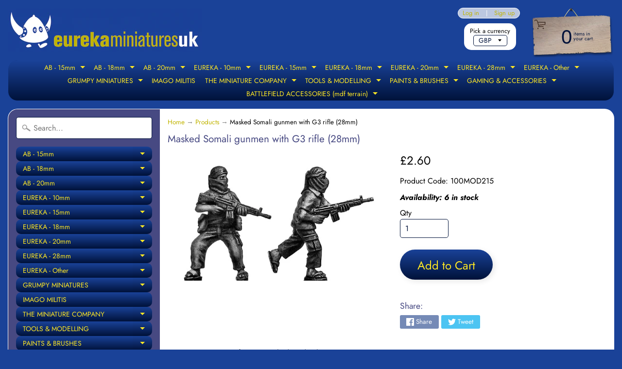

--- FILE ---
content_type: text/html; charset=utf-8
request_url: https://eurekaminuk.com/products/masked-somali-gunmen-with-g3-rifle-28mm
body_size: 31469
content:
<!DOCTYPE html>
<html class="no-js" lang="en">
<head>
<meta charset="utf-8" />
<meta http-equiv="X-UA-Compatible" content="IE=edge" />  
<meta name="viewport" content="width=device-width, initial-scale=1.0, height=device-height, minimum-scale=1.0, user-scalable=0"> 
  

  <link rel="shortcut icon" href="//eurekaminuk.com/cdn/shop/files/eureka_logo__blue_250_32x32.png?v=1613750279" type="image/png">

  

  <link rel="apple-touch-icon" href="//eurekaminuk.com/cdn/shop/files/eureka_logo__blue_250_152x152.png?v=1613750279" type="image/png">
 


    <title>Masked Somali gunmen with G3 rifle (28mm) | Eureka Miniatures UK</title> 





	<meta name="description" content="2 variants.  Price per figure, supplied randomly. If you order 2 or more we will endeavour to send at least one of each variant." />


<link rel="canonical" href="https://eurekaminuk.com/products/masked-somali-gunmen-with-g3-rifle-28mm" /> 
<!-- /snippets/social-meta-tags.liquid -->
<meta property="og:site_name" content="Eureka Miniatures UK">
<meta property="og:url" content="https://eurekaminuk.com/products/masked-somali-gunmen-with-g3-rifle-28mm">
<meta property="og:title" content="Masked Somali gunmen with G3 rifle (28mm)">
<meta property="og:type" content="product">
<meta property="og:description" content="2 variants.  Price per figure, supplied randomly. If you order 2 or more we will endeavour to send at least one of each variant."><meta property="og:price:amount" content="2.60">
  <meta property="og:price:currency" content="GBP"><meta property="og:image" content="http://eurekaminuk.com/cdn/shop/products/100MOD215_0d9f3f0d-5ddf-4d88-999a-1f49e9004bd7_1024x1024.jpg?v=1567357852">
<meta property="og:image:secure_url" content="https://eurekaminuk.com/cdn/shop/products/100MOD215_0d9f3f0d-5ddf-4d88-999a-1f49e9004bd7_1024x1024.jpg?v=1567357852">

<meta name="twitter:site" content="@">
<meta name="twitter:card" content="summary_large_image">
<meta name="twitter:title" content="Masked Somali gunmen with G3 rifle (28mm)">
<meta name="twitter:description" content="2 variants.  Price per figure, supplied randomly. If you order 2 or more we will endeavour to send at least one of each variant.">

<link href="//eurekaminuk.com/cdn/shop/t/12/assets/styles.scss.css?v=84561640215276046901766576981" rel="stylesheet" type="text/css" media="all" />  

<script>
  window.Sunrise = window.Sunrise || {};
  Sunrise.strings = {
    add_to_cart: "Add to Cart",
    sold_out: "Sold Out - contact us for availability.",
    unavailable: "Unavailable",
    money_format_json: "£{{amount}}",
    money_format: "£{{amount}}",
    money_with_currency_format_json: "£{{amount}} GBP",
    money_with_currency_format: "£{{amount}} GBP",
    shop_currency: "GBP",
    locale: "en",
    locale_json: "en",
    customer_accounts_enabled: true,
    customer_logged_in: false
  };
</script>  
  
<!--[if (gt IE 9)|!(IE)]><!--><script src="//eurekaminuk.com/cdn/shop/t/12/assets/lazysizes.js?v=11224823923325787921560894271" async="async"></script><!--<![endif]-->
<!--[if lte IE 9]><script src="//eurekaminuk.com/cdn/shop/t/12/assets/lazysizes.js?v=11224823923325787921560894271"></script><![endif]-->

  

  
  <script src="//eurekaminuk.com/cdn/shop/t/12/assets/vendor.js?v=76736052175140687101560894272" type="text/javascript"></script> 
  <script src="//eurekaminuk.com/cdn/shop/t/12/assets/theme.js?v=55932618866190606111766623199" type="text/javascript"></script> 

<script>window.performance && window.performance.mark && window.performance.mark('shopify.content_for_header.start');</script><meta id="shopify-digital-wallet" name="shopify-digital-wallet" content="/25395331120/digital_wallets/dialog">
<meta name="shopify-checkout-api-token" content="7c2726f4d9b7d1cbeb50ab6eadbc49a8">
<meta id="in-context-paypal-metadata" data-shop-id="25395331120" data-venmo-supported="false" data-environment="production" data-locale="en_US" data-paypal-v4="true" data-currency="GBP">
<link rel="alternate" type="application/json+oembed" href="https://eurekaminuk.com/products/masked-somali-gunmen-with-g3-rifle-28mm.oembed">
<script async="async" src="/checkouts/internal/preloads.js?locale=en-GB"></script>
<link rel="preconnect" href="https://shop.app" crossorigin="anonymous">
<script async="async" src="https://shop.app/checkouts/internal/preloads.js?locale=en-GB&shop_id=25395331120" crossorigin="anonymous"></script>
<script id="apple-pay-shop-capabilities" type="application/json">{"shopId":25395331120,"countryCode":"GB","currencyCode":"GBP","merchantCapabilities":["supports3DS"],"merchantId":"gid:\/\/shopify\/Shop\/25395331120","merchantName":"Eureka Miniatures UK","requiredBillingContactFields":["postalAddress","email"],"requiredShippingContactFields":["postalAddress","email"],"shippingType":"shipping","supportedNetworks":["visa","maestro","masterCard","amex","discover","elo"],"total":{"type":"pending","label":"Eureka Miniatures UK","amount":"1.00"},"shopifyPaymentsEnabled":true,"supportsSubscriptions":true}</script>
<script id="shopify-features" type="application/json">{"accessToken":"7c2726f4d9b7d1cbeb50ab6eadbc49a8","betas":["rich-media-storefront-analytics"],"domain":"eurekaminuk.com","predictiveSearch":true,"shopId":25395331120,"locale":"en"}</script>
<script>var Shopify = Shopify || {};
Shopify.shop = "battle-bitz.myshopify.com";
Shopify.locale = "en";
Shopify.currency = {"active":"GBP","rate":"1.0"};
Shopify.country = "GB";
Shopify.theme = {"name":"Eureka Miniatures UK 2021","id":73843474480,"schema_name":"Sunrise","schema_version":"6.07.02","theme_store_id":57,"role":"main"};
Shopify.theme.handle = "null";
Shopify.theme.style = {"id":null,"handle":null};
Shopify.cdnHost = "eurekaminuk.com/cdn";
Shopify.routes = Shopify.routes || {};
Shopify.routes.root = "/";</script>
<script type="module">!function(o){(o.Shopify=o.Shopify||{}).modules=!0}(window);</script>
<script>!function(o){function n(){var o=[];function n(){o.push(Array.prototype.slice.apply(arguments))}return n.q=o,n}var t=o.Shopify=o.Shopify||{};t.loadFeatures=n(),t.autoloadFeatures=n()}(window);</script>
<script>
  window.ShopifyPay = window.ShopifyPay || {};
  window.ShopifyPay.apiHost = "shop.app\/pay";
  window.ShopifyPay.redirectState = null;
</script>
<script id="shop-js-analytics" type="application/json">{"pageType":"product"}</script>
<script defer="defer" async type="module" src="//eurekaminuk.com/cdn/shopifycloud/shop-js/modules/v2/client.init-shop-cart-sync_BdyHc3Nr.en.esm.js"></script>
<script defer="defer" async type="module" src="//eurekaminuk.com/cdn/shopifycloud/shop-js/modules/v2/chunk.common_Daul8nwZ.esm.js"></script>
<script type="module">
  await import("//eurekaminuk.com/cdn/shopifycloud/shop-js/modules/v2/client.init-shop-cart-sync_BdyHc3Nr.en.esm.js");
await import("//eurekaminuk.com/cdn/shopifycloud/shop-js/modules/v2/chunk.common_Daul8nwZ.esm.js");

  window.Shopify.SignInWithShop?.initShopCartSync?.({"fedCMEnabled":true,"windoidEnabled":true});

</script>
<script>
  window.Shopify = window.Shopify || {};
  if (!window.Shopify.featureAssets) window.Shopify.featureAssets = {};
  window.Shopify.featureAssets['shop-js'] = {"shop-cart-sync":["modules/v2/client.shop-cart-sync_QYOiDySF.en.esm.js","modules/v2/chunk.common_Daul8nwZ.esm.js"],"init-fed-cm":["modules/v2/client.init-fed-cm_DchLp9rc.en.esm.js","modules/v2/chunk.common_Daul8nwZ.esm.js"],"shop-button":["modules/v2/client.shop-button_OV7bAJc5.en.esm.js","modules/v2/chunk.common_Daul8nwZ.esm.js"],"init-windoid":["modules/v2/client.init-windoid_DwxFKQ8e.en.esm.js","modules/v2/chunk.common_Daul8nwZ.esm.js"],"shop-cash-offers":["modules/v2/client.shop-cash-offers_DWtL6Bq3.en.esm.js","modules/v2/chunk.common_Daul8nwZ.esm.js","modules/v2/chunk.modal_CQq8HTM6.esm.js"],"shop-toast-manager":["modules/v2/client.shop-toast-manager_CX9r1SjA.en.esm.js","modules/v2/chunk.common_Daul8nwZ.esm.js"],"init-shop-email-lookup-coordinator":["modules/v2/client.init-shop-email-lookup-coordinator_UhKnw74l.en.esm.js","modules/v2/chunk.common_Daul8nwZ.esm.js"],"pay-button":["modules/v2/client.pay-button_DzxNnLDY.en.esm.js","modules/v2/chunk.common_Daul8nwZ.esm.js"],"avatar":["modules/v2/client.avatar_BTnouDA3.en.esm.js"],"init-shop-cart-sync":["modules/v2/client.init-shop-cart-sync_BdyHc3Nr.en.esm.js","modules/v2/chunk.common_Daul8nwZ.esm.js"],"shop-login-button":["modules/v2/client.shop-login-button_D8B466_1.en.esm.js","modules/v2/chunk.common_Daul8nwZ.esm.js","modules/v2/chunk.modal_CQq8HTM6.esm.js"],"init-customer-accounts-sign-up":["modules/v2/client.init-customer-accounts-sign-up_C8fpPm4i.en.esm.js","modules/v2/client.shop-login-button_D8B466_1.en.esm.js","modules/v2/chunk.common_Daul8nwZ.esm.js","modules/v2/chunk.modal_CQq8HTM6.esm.js"],"init-shop-for-new-customer-accounts":["modules/v2/client.init-shop-for-new-customer-accounts_CVTO0Ztu.en.esm.js","modules/v2/client.shop-login-button_D8B466_1.en.esm.js","modules/v2/chunk.common_Daul8nwZ.esm.js","modules/v2/chunk.modal_CQq8HTM6.esm.js"],"init-customer-accounts":["modules/v2/client.init-customer-accounts_dRgKMfrE.en.esm.js","modules/v2/client.shop-login-button_D8B466_1.en.esm.js","modules/v2/chunk.common_Daul8nwZ.esm.js","modules/v2/chunk.modal_CQq8HTM6.esm.js"],"shop-follow-button":["modules/v2/client.shop-follow-button_CkZpjEct.en.esm.js","modules/v2/chunk.common_Daul8nwZ.esm.js","modules/v2/chunk.modal_CQq8HTM6.esm.js"],"lead-capture":["modules/v2/client.lead-capture_BntHBhfp.en.esm.js","modules/v2/chunk.common_Daul8nwZ.esm.js","modules/v2/chunk.modal_CQq8HTM6.esm.js"],"checkout-modal":["modules/v2/client.checkout-modal_CfxcYbTm.en.esm.js","modules/v2/chunk.common_Daul8nwZ.esm.js","modules/v2/chunk.modal_CQq8HTM6.esm.js"],"shop-login":["modules/v2/client.shop-login_Da4GZ2H6.en.esm.js","modules/v2/chunk.common_Daul8nwZ.esm.js","modules/v2/chunk.modal_CQq8HTM6.esm.js"],"payment-terms":["modules/v2/client.payment-terms_MV4M3zvL.en.esm.js","modules/v2/chunk.common_Daul8nwZ.esm.js","modules/v2/chunk.modal_CQq8HTM6.esm.js"]};
</script>
<script id="__st">var __st={"a":25395331120,"offset":0,"reqid":"6d88baf9-c023-4517-8f18-7689e7cd7dc5-1768968078","pageurl":"eurekaminuk.com\/products\/masked-somali-gunmen-with-g3-rifle-28mm","u":"aed3baa227e4","p":"product","rtyp":"product","rid":3885084966960};</script>
<script>window.ShopifyPaypalV4VisibilityTracking = true;</script>
<script id="captcha-bootstrap">!function(){'use strict';const t='contact',e='account',n='new_comment',o=[[t,t],['blogs',n],['comments',n],[t,'customer']],c=[[e,'customer_login'],[e,'guest_login'],[e,'recover_customer_password'],[e,'create_customer']],r=t=>t.map((([t,e])=>`form[action*='/${t}']:not([data-nocaptcha='true']) input[name='form_type'][value='${e}']`)).join(','),a=t=>()=>t?[...document.querySelectorAll(t)].map((t=>t.form)):[];function s(){const t=[...o],e=r(t);return a(e)}const i='password',u='form_key',d=['recaptcha-v3-token','g-recaptcha-response','h-captcha-response',i],f=()=>{try{return window.sessionStorage}catch{return}},m='__shopify_v',_=t=>t.elements[u];function p(t,e,n=!1){try{const o=window.sessionStorage,c=JSON.parse(o.getItem(e)),{data:r}=function(t){const{data:e,action:n}=t;return t[m]||n?{data:e,action:n}:{data:t,action:n}}(c);for(const[e,n]of Object.entries(r))t.elements[e]&&(t.elements[e].value=n);n&&o.removeItem(e)}catch(o){console.error('form repopulation failed',{error:o})}}const l='form_type',E='cptcha';function T(t){t.dataset[E]=!0}const w=window,h=w.document,L='Shopify',v='ce_forms',y='captcha';let A=!1;((t,e)=>{const n=(g='f06e6c50-85a8-45c8-87d0-21a2b65856fe',I='https://cdn.shopify.com/shopifycloud/storefront-forms-hcaptcha/ce_storefront_forms_captcha_hcaptcha.v1.5.2.iife.js',D={infoText:'Protected by hCaptcha',privacyText:'Privacy',termsText:'Terms'},(t,e,n)=>{const o=w[L][v],c=o.bindForm;if(c)return c(t,g,e,D).then(n);var r;o.q.push([[t,g,e,D],n]),r=I,A||(h.body.append(Object.assign(h.createElement('script'),{id:'captcha-provider',async:!0,src:r})),A=!0)});var g,I,D;w[L]=w[L]||{},w[L][v]=w[L][v]||{},w[L][v].q=[],w[L][y]=w[L][y]||{},w[L][y].protect=function(t,e){n(t,void 0,e),T(t)},Object.freeze(w[L][y]),function(t,e,n,w,h,L){const[v,y,A,g]=function(t,e,n){const i=e?o:[],u=t?c:[],d=[...i,...u],f=r(d),m=r(i),_=r(d.filter((([t,e])=>n.includes(e))));return[a(f),a(m),a(_),s()]}(w,h,L),I=t=>{const e=t.target;return e instanceof HTMLFormElement?e:e&&e.form},D=t=>v().includes(t);t.addEventListener('submit',(t=>{const e=I(t);if(!e)return;const n=D(e)&&!e.dataset.hcaptchaBound&&!e.dataset.recaptchaBound,o=_(e),c=g().includes(e)&&(!o||!o.value);(n||c)&&t.preventDefault(),c&&!n&&(function(t){try{if(!f())return;!function(t){const e=f();if(!e)return;const n=_(t);if(!n)return;const o=n.value;o&&e.removeItem(o)}(t);const e=Array.from(Array(32),(()=>Math.random().toString(36)[2])).join('');!function(t,e){_(t)||t.append(Object.assign(document.createElement('input'),{type:'hidden',name:u})),t.elements[u].value=e}(t,e),function(t,e){const n=f();if(!n)return;const o=[...t.querySelectorAll(`input[type='${i}']`)].map((({name:t})=>t)),c=[...d,...o],r={};for(const[a,s]of new FormData(t).entries())c.includes(a)||(r[a]=s);n.setItem(e,JSON.stringify({[m]:1,action:t.action,data:r}))}(t,e)}catch(e){console.error('failed to persist form',e)}}(e),e.submit())}));const S=(t,e)=>{t&&!t.dataset[E]&&(n(t,e.some((e=>e===t))),T(t))};for(const o of['focusin','change'])t.addEventListener(o,(t=>{const e=I(t);D(e)&&S(e,y())}));const B=e.get('form_key'),M=e.get(l),P=B&&M;t.addEventListener('DOMContentLoaded',(()=>{const t=y();if(P)for(const e of t)e.elements[l].value===M&&p(e,B);[...new Set([...A(),...v().filter((t=>'true'===t.dataset.shopifyCaptcha))])].forEach((e=>S(e,t)))}))}(h,new URLSearchParams(w.location.search),n,t,e,['guest_login'])})(!0,!0)}();</script>
<script integrity="sha256-4kQ18oKyAcykRKYeNunJcIwy7WH5gtpwJnB7kiuLZ1E=" data-source-attribution="shopify.loadfeatures" defer="defer" src="//eurekaminuk.com/cdn/shopifycloud/storefront/assets/storefront/load_feature-a0a9edcb.js" crossorigin="anonymous"></script>
<script crossorigin="anonymous" defer="defer" src="//eurekaminuk.com/cdn/shopifycloud/storefront/assets/shopify_pay/storefront-65b4c6d7.js?v=20250812"></script>
<script data-source-attribution="shopify.dynamic_checkout.dynamic.init">var Shopify=Shopify||{};Shopify.PaymentButton=Shopify.PaymentButton||{isStorefrontPortableWallets:!0,init:function(){window.Shopify.PaymentButton.init=function(){};var t=document.createElement("script");t.src="https://eurekaminuk.com/cdn/shopifycloud/portable-wallets/latest/portable-wallets.en.js",t.type="module",document.head.appendChild(t)}};
</script>
<script data-source-attribution="shopify.dynamic_checkout.buyer_consent">
  function portableWalletsHideBuyerConsent(e){var t=document.getElementById("shopify-buyer-consent"),n=document.getElementById("shopify-subscription-policy-button");t&&n&&(t.classList.add("hidden"),t.setAttribute("aria-hidden","true"),n.removeEventListener("click",e))}function portableWalletsShowBuyerConsent(e){var t=document.getElementById("shopify-buyer-consent"),n=document.getElementById("shopify-subscription-policy-button");t&&n&&(t.classList.remove("hidden"),t.removeAttribute("aria-hidden"),n.addEventListener("click",e))}window.Shopify?.PaymentButton&&(window.Shopify.PaymentButton.hideBuyerConsent=portableWalletsHideBuyerConsent,window.Shopify.PaymentButton.showBuyerConsent=portableWalletsShowBuyerConsent);
</script>
<script data-source-attribution="shopify.dynamic_checkout.cart.bootstrap">document.addEventListener("DOMContentLoaded",(function(){function t(){return document.querySelector("shopify-accelerated-checkout-cart, shopify-accelerated-checkout")}if(t())Shopify.PaymentButton.init();else{new MutationObserver((function(e,n){t()&&(Shopify.PaymentButton.init(),n.disconnect())})).observe(document.body,{childList:!0,subtree:!0})}}));
</script>
<link id="shopify-accelerated-checkout-styles" rel="stylesheet" media="screen" href="https://eurekaminuk.com/cdn/shopifycloud/portable-wallets/latest/accelerated-checkout-backwards-compat.css" crossorigin="anonymous">
<style id="shopify-accelerated-checkout-cart">
        #shopify-buyer-consent {
  margin-top: 1em;
  display: inline-block;
  width: 100%;
}

#shopify-buyer-consent.hidden {
  display: none;
}

#shopify-subscription-policy-button {
  background: none;
  border: none;
  padding: 0;
  text-decoration: underline;
  font-size: inherit;
  cursor: pointer;
}

#shopify-subscription-policy-button::before {
  box-shadow: none;
}

      </style>
<script id="sections-script" data-sections="product-recommendations" defer="defer" src="//eurekaminuk.com/cdn/shop/t/12/compiled_assets/scripts.js?v=3070"></script>
<script>window.performance && window.performance.mark && window.performance.mark('shopify.content_for_header.end');</script>
<link href="https://monorail-edge.shopifysvc.com" rel="dns-prefetch">
<script>(function(){if ("sendBeacon" in navigator && "performance" in window) {try {var session_token_from_headers = performance.getEntriesByType('navigation')[0].serverTiming.find(x => x.name == '_s').description;} catch {var session_token_from_headers = undefined;}var session_cookie_matches = document.cookie.match(/_shopify_s=([^;]*)/);var session_token_from_cookie = session_cookie_matches && session_cookie_matches.length === 2 ? session_cookie_matches[1] : "";var session_token = session_token_from_headers || session_token_from_cookie || "";function handle_abandonment_event(e) {var entries = performance.getEntries().filter(function(entry) {return /monorail-edge.shopifysvc.com/.test(entry.name);});if (!window.abandonment_tracked && entries.length === 0) {window.abandonment_tracked = true;var currentMs = Date.now();var navigation_start = performance.timing.navigationStart;var payload = {shop_id: 25395331120,url: window.location.href,navigation_start,duration: currentMs - navigation_start,session_token,page_type: "product"};window.navigator.sendBeacon("https://monorail-edge.shopifysvc.com/v1/produce", JSON.stringify({schema_id: "online_store_buyer_site_abandonment/1.1",payload: payload,metadata: {event_created_at_ms: currentMs,event_sent_at_ms: currentMs}}));}}window.addEventListener('pagehide', handle_abandonment_event);}}());</script>
<script id="web-pixels-manager-setup">(function e(e,d,r,n,o){if(void 0===o&&(o={}),!Boolean(null===(a=null===(i=window.Shopify)||void 0===i?void 0:i.analytics)||void 0===a?void 0:a.replayQueue)){var i,a;window.Shopify=window.Shopify||{};var t=window.Shopify;t.analytics=t.analytics||{};var s=t.analytics;s.replayQueue=[],s.publish=function(e,d,r){return s.replayQueue.push([e,d,r]),!0};try{self.performance.mark("wpm:start")}catch(e){}var l=function(){var e={modern:/Edge?\/(1{2}[4-9]|1[2-9]\d|[2-9]\d{2}|\d{4,})\.\d+(\.\d+|)|Firefox\/(1{2}[4-9]|1[2-9]\d|[2-9]\d{2}|\d{4,})\.\d+(\.\d+|)|Chrom(ium|e)\/(9{2}|\d{3,})\.\d+(\.\d+|)|(Maci|X1{2}).+ Version\/(15\.\d+|(1[6-9]|[2-9]\d|\d{3,})\.\d+)([,.]\d+|)( \(\w+\)|)( Mobile\/\w+|) Safari\/|Chrome.+OPR\/(9{2}|\d{3,})\.\d+\.\d+|(CPU[ +]OS|iPhone[ +]OS|CPU[ +]iPhone|CPU IPhone OS|CPU iPad OS)[ +]+(15[._]\d+|(1[6-9]|[2-9]\d|\d{3,})[._]\d+)([._]\d+|)|Android:?[ /-](13[3-9]|1[4-9]\d|[2-9]\d{2}|\d{4,})(\.\d+|)(\.\d+|)|Android.+Firefox\/(13[5-9]|1[4-9]\d|[2-9]\d{2}|\d{4,})\.\d+(\.\d+|)|Android.+Chrom(ium|e)\/(13[3-9]|1[4-9]\d|[2-9]\d{2}|\d{4,})\.\d+(\.\d+|)|SamsungBrowser\/([2-9]\d|\d{3,})\.\d+/,legacy:/Edge?\/(1[6-9]|[2-9]\d|\d{3,})\.\d+(\.\d+|)|Firefox\/(5[4-9]|[6-9]\d|\d{3,})\.\d+(\.\d+|)|Chrom(ium|e)\/(5[1-9]|[6-9]\d|\d{3,})\.\d+(\.\d+|)([\d.]+$|.*Safari\/(?![\d.]+ Edge\/[\d.]+$))|(Maci|X1{2}).+ Version\/(10\.\d+|(1[1-9]|[2-9]\d|\d{3,})\.\d+)([,.]\d+|)( \(\w+\)|)( Mobile\/\w+|) Safari\/|Chrome.+OPR\/(3[89]|[4-9]\d|\d{3,})\.\d+\.\d+|(CPU[ +]OS|iPhone[ +]OS|CPU[ +]iPhone|CPU IPhone OS|CPU iPad OS)[ +]+(10[._]\d+|(1[1-9]|[2-9]\d|\d{3,})[._]\d+)([._]\d+|)|Android:?[ /-](13[3-9]|1[4-9]\d|[2-9]\d{2}|\d{4,})(\.\d+|)(\.\d+|)|Mobile Safari.+OPR\/([89]\d|\d{3,})\.\d+\.\d+|Android.+Firefox\/(13[5-9]|1[4-9]\d|[2-9]\d{2}|\d{4,})\.\d+(\.\d+|)|Android.+Chrom(ium|e)\/(13[3-9]|1[4-9]\d|[2-9]\d{2}|\d{4,})\.\d+(\.\d+|)|Android.+(UC? ?Browser|UCWEB|U3)[ /]?(15\.([5-9]|\d{2,})|(1[6-9]|[2-9]\d|\d{3,})\.\d+)\.\d+|SamsungBrowser\/(5\.\d+|([6-9]|\d{2,})\.\d+)|Android.+MQ{2}Browser\/(14(\.(9|\d{2,})|)|(1[5-9]|[2-9]\d|\d{3,})(\.\d+|))(\.\d+|)|K[Aa][Ii]OS\/(3\.\d+|([4-9]|\d{2,})\.\d+)(\.\d+|)/},d=e.modern,r=e.legacy,n=navigator.userAgent;return n.match(d)?"modern":n.match(r)?"legacy":"unknown"}(),u="modern"===l?"modern":"legacy",c=(null!=n?n:{modern:"",legacy:""})[u],f=function(e){return[e.baseUrl,"/wpm","/b",e.hashVersion,"modern"===e.buildTarget?"m":"l",".js"].join("")}({baseUrl:d,hashVersion:r,buildTarget:u}),m=function(e){var d=e.version,r=e.bundleTarget,n=e.surface,o=e.pageUrl,i=e.monorailEndpoint;return{emit:function(e){var a=e.status,t=e.errorMsg,s=(new Date).getTime(),l=JSON.stringify({metadata:{event_sent_at_ms:s},events:[{schema_id:"web_pixels_manager_load/3.1",payload:{version:d,bundle_target:r,page_url:o,status:a,surface:n,error_msg:t},metadata:{event_created_at_ms:s}}]});if(!i)return console&&console.warn&&console.warn("[Web Pixels Manager] No Monorail endpoint provided, skipping logging."),!1;try{return self.navigator.sendBeacon.bind(self.navigator)(i,l)}catch(e){}var u=new XMLHttpRequest;try{return u.open("POST",i,!0),u.setRequestHeader("Content-Type","text/plain"),u.send(l),!0}catch(e){return console&&console.warn&&console.warn("[Web Pixels Manager] Got an unhandled error while logging to Monorail."),!1}}}}({version:r,bundleTarget:l,surface:e.surface,pageUrl:self.location.href,monorailEndpoint:e.monorailEndpoint});try{o.browserTarget=l,function(e){var d=e.src,r=e.async,n=void 0===r||r,o=e.onload,i=e.onerror,a=e.sri,t=e.scriptDataAttributes,s=void 0===t?{}:t,l=document.createElement("script"),u=document.querySelector("head"),c=document.querySelector("body");if(l.async=n,l.src=d,a&&(l.integrity=a,l.crossOrigin="anonymous"),s)for(var f in s)if(Object.prototype.hasOwnProperty.call(s,f))try{l.dataset[f]=s[f]}catch(e){}if(o&&l.addEventListener("load",o),i&&l.addEventListener("error",i),u)u.appendChild(l);else{if(!c)throw new Error("Did not find a head or body element to append the script");c.appendChild(l)}}({src:f,async:!0,onload:function(){if(!function(){var e,d;return Boolean(null===(d=null===(e=window.Shopify)||void 0===e?void 0:e.analytics)||void 0===d?void 0:d.initialized)}()){var d=window.webPixelsManager.init(e)||void 0;if(d){var r=window.Shopify.analytics;r.replayQueue.forEach((function(e){var r=e[0],n=e[1],o=e[2];d.publishCustomEvent(r,n,o)})),r.replayQueue=[],r.publish=d.publishCustomEvent,r.visitor=d.visitor,r.initialized=!0}}},onerror:function(){return m.emit({status:"failed",errorMsg:"".concat(f," has failed to load")})},sri:function(e){var d=/^sha384-[A-Za-z0-9+/=]+$/;return"string"==typeof e&&d.test(e)}(c)?c:"",scriptDataAttributes:o}),m.emit({status:"loading"})}catch(e){m.emit({status:"failed",errorMsg:(null==e?void 0:e.message)||"Unknown error"})}}})({shopId: 25395331120,storefrontBaseUrl: "https://eurekaminuk.com",extensionsBaseUrl: "https://extensions.shopifycdn.com/cdn/shopifycloud/web-pixels-manager",monorailEndpoint: "https://monorail-edge.shopifysvc.com/unstable/produce_batch",surface: "storefront-renderer",enabledBetaFlags: ["2dca8a86"],webPixelsConfigList: [{"id":"shopify-app-pixel","configuration":"{}","eventPayloadVersion":"v1","runtimeContext":"STRICT","scriptVersion":"0450","apiClientId":"shopify-pixel","type":"APP","privacyPurposes":["ANALYTICS","MARKETING"]},{"id":"shopify-custom-pixel","eventPayloadVersion":"v1","runtimeContext":"LAX","scriptVersion":"0450","apiClientId":"shopify-pixel","type":"CUSTOM","privacyPurposes":["ANALYTICS","MARKETING"]}],isMerchantRequest: false,initData: {"shop":{"name":"Eureka Miniatures UK","paymentSettings":{"currencyCode":"GBP"},"myshopifyDomain":"battle-bitz.myshopify.com","countryCode":"GB","storefrontUrl":"https:\/\/eurekaminuk.com"},"customer":null,"cart":null,"checkout":null,"productVariants":[{"price":{"amount":2.6,"currencyCode":"GBP"},"product":{"title":"Masked Somali gunmen with G3 rifle (28mm)","vendor":"Eureka Miniatures UK","id":"3885084966960","untranslatedTitle":"Masked Somali gunmen with G3 rifle (28mm)","url":"\/products\/masked-somali-gunmen-with-g3-rifle-28mm","type":""},"id":"29518967504944","image":{"src":"\/\/eurekaminuk.com\/cdn\/shop\/products\/100MOD215_0d9f3f0d-5ddf-4d88-999a-1f49e9004bd7.jpg?v=1567357852"},"sku":"100MOD215","title":"Default Title","untranslatedTitle":"Default Title"}],"purchasingCompany":null},},"https://eurekaminuk.com/cdn","fcfee988w5aeb613cpc8e4bc33m6693e112",{"modern":"","legacy":""},{"shopId":"25395331120","storefrontBaseUrl":"https:\/\/eurekaminuk.com","extensionBaseUrl":"https:\/\/extensions.shopifycdn.com\/cdn\/shopifycloud\/web-pixels-manager","surface":"storefront-renderer","enabledBetaFlags":"[\"2dca8a86\"]","isMerchantRequest":"false","hashVersion":"fcfee988w5aeb613cpc8e4bc33m6693e112","publish":"custom","events":"[[\"page_viewed\",{}],[\"product_viewed\",{\"productVariant\":{\"price\":{\"amount\":2.6,\"currencyCode\":\"GBP\"},\"product\":{\"title\":\"Masked Somali gunmen with G3 rifle (28mm)\",\"vendor\":\"Eureka Miniatures UK\",\"id\":\"3885084966960\",\"untranslatedTitle\":\"Masked Somali gunmen with G3 rifle (28mm)\",\"url\":\"\/products\/masked-somali-gunmen-with-g3-rifle-28mm\",\"type\":\"\"},\"id\":\"29518967504944\",\"image\":{\"src\":\"\/\/eurekaminuk.com\/cdn\/shop\/products\/100MOD215_0d9f3f0d-5ddf-4d88-999a-1f49e9004bd7.jpg?v=1567357852\"},\"sku\":\"100MOD215\",\"title\":\"Default Title\",\"untranslatedTitle\":\"Default Title\"}}]]"});</script><script>
  window.ShopifyAnalytics = window.ShopifyAnalytics || {};
  window.ShopifyAnalytics.meta = window.ShopifyAnalytics.meta || {};
  window.ShopifyAnalytics.meta.currency = 'GBP';
  var meta = {"product":{"id":3885084966960,"gid":"gid:\/\/shopify\/Product\/3885084966960","vendor":"Eureka Miniatures UK","type":"","handle":"masked-somali-gunmen-with-g3-rifle-28mm","variants":[{"id":29518967504944,"price":260,"name":"Masked Somali gunmen with G3 rifle (28mm)","public_title":null,"sku":"100MOD215"}],"remote":false},"page":{"pageType":"product","resourceType":"product","resourceId":3885084966960,"requestId":"6d88baf9-c023-4517-8f18-7689e7cd7dc5-1768968078"}};
  for (var attr in meta) {
    window.ShopifyAnalytics.meta[attr] = meta[attr];
  }
</script>
<script class="analytics">
  (function () {
    var customDocumentWrite = function(content) {
      var jquery = null;

      if (window.jQuery) {
        jquery = window.jQuery;
      } else if (window.Checkout && window.Checkout.$) {
        jquery = window.Checkout.$;
      }

      if (jquery) {
        jquery('body').append(content);
      }
    };

    var hasLoggedConversion = function(token) {
      if (token) {
        return document.cookie.indexOf('loggedConversion=' + token) !== -1;
      }
      return false;
    }

    var setCookieIfConversion = function(token) {
      if (token) {
        var twoMonthsFromNow = new Date(Date.now());
        twoMonthsFromNow.setMonth(twoMonthsFromNow.getMonth() + 2);

        document.cookie = 'loggedConversion=' + token + '; expires=' + twoMonthsFromNow;
      }
    }

    var trekkie = window.ShopifyAnalytics.lib = window.trekkie = window.trekkie || [];
    if (trekkie.integrations) {
      return;
    }
    trekkie.methods = [
      'identify',
      'page',
      'ready',
      'track',
      'trackForm',
      'trackLink'
    ];
    trekkie.factory = function(method) {
      return function() {
        var args = Array.prototype.slice.call(arguments);
        args.unshift(method);
        trekkie.push(args);
        return trekkie;
      };
    };
    for (var i = 0; i < trekkie.methods.length; i++) {
      var key = trekkie.methods[i];
      trekkie[key] = trekkie.factory(key);
    }
    trekkie.load = function(config) {
      trekkie.config = config || {};
      trekkie.config.initialDocumentCookie = document.cookie;
      var first = document.getElementsByTagName('script')[0];
      var script = document.createElement('script');
      script.type = 'text/javascript';
      script.onerror = function(e) {
        var scriptFallback = document.createElement('script');
        scriptFallback.type = 'text/javascript';
        scriptFallback.onerror = function(error) {
                var Monorail = {
      produce: function produce(monorailDomain, schemaId, payload) {
        var currentMs = new Date().getTime();
        var event = {
          schema_id: schemaId,
          payload: payload,
          metadata: {
            event_created_at_ms: currentMs,
            event_sent_at_ms: currentMs
          }
        };
        return Monorail.sendRequest("https://" + monorailDomain + "/v1/produce", JSON.stringify(event));
      },
      sendRequest: function sendRequest(endpointUrl, payload) {
        // Try the sendBeacon API
        if (window && window.navigator && typeof window.navigator.sendBeacon === 'function' && typeof window.Blob === 'function' && !Monorail.isIos12()) {
          var blobData = new window.Blob([payload], {
            type: 'text/plain'
          });

          if (window.navigator.sendBeacon(endpointUrl, blobData)) {
            return true;
          } // sendBeacon was not successful

        } // XHR beacon

        var xhr = new XMLHttpRequest();

        try {
          xhr.open('POST', endpointUrl);
          xhr.setRequestHeader('Content-Type', 'text/plain');
          xhr.send(payload);
        } catch (e) {
          console.log(e);
        }

        return false;
      },
      isIos12: function isIos12() {
        return window.navigator.userAgent.lastIndexOf('iPhone; CPU iPhone OS 12_') !== -1 || window.navigator.userAgent.lastIndexOf('iPad; CPU OS 12_') !== -1;
      }
    };
    Monorail.produce('monorail-edge.shopifysvc.com',
      'trekkie_storefront_load_errors/1.1',
      {shop_id: 25395331120,
      theme_id: 73843474480,
      app_name: "storefront",
      context_url: window.location.href,
      source_url: "//eurekaminuk.com/cdn/s/trekkie.storefront.cd680fe47e6c39ca5d5df5f0a32d569bc48c0f27.min.js"});

        };
        scriptFallback.async = true;
        scriptFallback.src = '//eurekaminuk.com/cdn/s/trekkie.storefront.cd680fe47e6c39ca5d5df5f0a32d569bc48c0f27.min.js';
        first.parentNode.insertBefore(scriptFallback, first);
      };
      script.async = true;
      script.src = '//eurekaminuk.com/cdn/s/trekkie.storefront.cd680fe47e6c39ca5d5df5f0a32d569bc48c0f27.min.js';
      first.parentNode.insertBefore(script, first);
    };
    trekkie.load(
      {"Trekkie":{"appName":"storefront","development":false,"defaultAttributes":{"shopId":25395331120,"isMerchantRequest":null,"themeId":73843474480,"themeCityHash":"15805180144609183528","contentLanguage":"en","currency":"GBP","eventMetadataId":"f6221680-4cea-4ee8-925a-adc6f3f8a5f8"},"isServerSideCookieWritingEnabled":true,"monorailRegion":"shop_domain","enabledBetaFlags":["65f19447"]},"Session Attribution":{},"S2S":{"facebookCapiEnabled":false,"source":"trekkie-storefront-renderer","apiClientId":580111}}
    );

    var loaded = false;
    trekkie.ready(function() {
      if (loaded) return;
      loaded = true;

      window.ShopifyAnalytics.lib = window.trekkie;

      var originalDocumentWrite = document.write;
      document.write = customDocumentWrite;
      try { window.ShopifyAnalytics.merchantGoogleAnalytics.call(this); } catch(error) {};
      document.write = originalDocumentWrite;

      window.ShopifyAnalytics.lib.page(null,{"pageType":"product","resourceType":"product","resourceId":3885084966960,"requestId":"6d88baf9-c023-4517-8f18-7689e7cd7dc5-1768968078","shopifyEmitted":true});

      var match = window.location.pathname.match(/checkouts\/(.+)\/(thank_you|post_purchase)/)
      var token = match? match[1]: undefined;
      if (!hasLoggedConversion(token)) {
        setCookieIfConversion(token);
        window.ShopifyAnalytics.lib.track("Viewed Product",{"currency":"GBP","variantId":29518967504944,"productId":3885084966960,"productGid":"gid:\/\/shopify\/Product\/3885084966960","name":"Masked Somali gunmen with G3 rifle (28mm)","price":"2.60","sku":"100MOD215","brand":"Eureka Miniatures UK","variant":null,"category":"","nonInteraction":true,"remote":false},undefined,undefined,{"shopifyEmitted":true});
      window.ShopifyAnalytics.lib.track("monorail:\/\/trekkie_storefront_viewed_product\/1.1",{"currency":"GBP","variantId":29518967504944,"productId":3885084966960,"productGid":"gid:\/\/shopify\/Product\/3885084966960","name":"Masked Somali gunmen with G3 rifle (28mm)","price":"2.60","sku":"100MOD215","brand":"Eureka Miniatures UK","variant":null,"category":"","nonInteraction":true,"remote":false,"referer":"https:\/\/eurekaminuk.com\/products\/masked-somali-gunmen-with-g3-rifle-28mm"});
      }
    });


        var eventsListenerScript = document.createElement('script');
        eventsListenerScript.async = true;
        eventsListenerScript.src = "//eurekaminuk.com/cdn/shopifycloud/storefront/assets/shop_events_listener-3da45d37.js";
        document.getElementsByTagName('head')[0].appendChild(eventsListenerScript);

})();</script>
<script
  defer
  src="https://eurekaminuk.com/cdn/shopifycloud/perf-kit/shopify-perf-kit-3.0.4.min.js"
  data-application="storefront-renderer"
  data-shop-id="25395331120"
  data-render-region="gcp-us-east1"
  data-page-type="product"
  data-theme-instance-id="73843474480"
  data-theme-name="Sunrise"
  data-theme-version="6.07.02"
  data-monorail-region="shop_domain"
  data-resource-timing-sampling-rate="10"
  data-shs="true"
  data-shs-beacon="true"
  data-shs-export-with-fetch="true"
  data-shs-logs-sample-rate="1"
  data-shs-beacon-endpoint="https://eurekaminuk.com/api/collect"
></script>
</head>

<body id="product" data-curr-format="£{{amount}}" data-shop-currency="GBP">
  <div id="site-wrap">
    <header id="header" class="clearfix" role="banner">  
      <div id="shopify-section-header" class="shopify-section"><style>
#header .logo.img-logo a{max-width:400px;display:inline-block;line-height:1;vertical-align:bottom;} 
#header .logo.img-logo,#header .logo.img-logo h1{font-size:1em;}
.logo.textonly h1,.logo.textonly a{font-size:20px;line-height:1;} 
.logo.textonly a{display:inline-block;}
.top-menu a{font-size:14px;}
.logo.show-header-text{text-align:right;overflow:hidden;}
.logo.show-header-text .logo-wrap{float:left;text-align:left;width:auto;max-width:50%;}
.logo.show-header-text img{max-height:200px;}
.header-text{width:50%;max-width:50%;display:inline-block;padding:10px;text-align:right;}
.header-text p{color:#112589;margin:0;font-size:14px;line-height:1.2;}
.flexbox.flexwrap .logo.show-header-text,
.no-js .logo.show-header-text{display:flex;align-items:center;justify-content:center;}
.flexbox.flexwrap .logo.show-header-text .header-text,
.no-js .logo.show-header-text .header-text{max-width:100%;flex:1 1 auto;}
#header .announcement-bar{margin:1em 0 1em 0;border-radius:20px;line-height:1;background:#ffffff;color:#00123a;padding:10px;font-size:16px;width:100%;}
#header .announcement-bar a{color:#00123a;}
@media (min-width: 30em){
.header-text p{font-size:19px;}
}
@media (max-width: 30em){
#header .announcement-bar{display:none;}
}
@media (min-width: 50em){
.header-text{text-align:center;}
.logo.textonly h1,.logo.textonly a{font-size:48px;}
.logo.textonly a{display:inline-block;padding:0.15em 0;}
}
</style>

<div class="row clearfix">
  <div class="logo img-logo">
      
    <div class='logo-wrap'>
    <a class="newfont" href="/" title="Eureka Miniatures UK">
    
      
      <img src="//eurekaminuk.com/cdn/shop/files/EurekaUK_logo_400x.PNG?v=1615926229"
      srcset="//eurekaminuk.com/cdn/shop/files/EurekaUK_logo_400x.PNG?v=1615926229 1x, //eurekaminuk.com/cdn/shop/files/EurekaUK_logo_400x@2x.PNG?v=1615926229 2x"
      alt="Eureka Miniatures UK"
      itemprop="logo">
    
    </a>
    </div>  
    
  </div>

  
    <div class="login-top hide-mobile">
      
        <a href="/account/login">Log in</a> | <a href="/account/register">Sign up</a>
                  
    </div>
             

  <div class="cart-info hide-mobile">
    <a href="/cart"><em>0</em> <span>items in your cart</span></a>
  </div>
</div>


  







   <nav class="top-menu hide-mobile clearfix" role="navigation" aria-labelledby="Top menu" data-menuchosen="main-menu">
     <ul>
      
        <li class="from-top-menu has-sub level-1 original-li">
        <a class="newfont top-link" href="/collections/ab-15mm">AB - 15mm<button class="dropdown-toggle" aria-haspopup="true" aria-expanded="false"><span class="screen-reader-text">Expand child menu</span></button></a>
          
            <ul class="sub-menu">
              
                <li class="has-sub level-2">
                  <a class="top-link" href="/collections/american-civil-war">American Civil War<button class="dropdown-toggle" aria-haspopup="true" aria-expanded="false"><span class="screen-reader-text">Expand child menu</span></button></a>
                   
                    <ul class="sub-menu">
                    
                      <li>
                        <a href="/collections/american-civil-war-artillery">Artillery</a>
                      </li>
                    
                      <li>
                        <a href="/collections/american-civil-war-infantry">Infantry</a>
                      </li>
                    
                      <li>
                        <a href="/collections/american-civil-war-cavalry">Cavalry</a>
                      </li>
                    
                      <li>
                        <a href="/collections/american-civil-war-command">Command</a>
                      </li>
                    
                    </ul>
                  
                </li>
              
            </ul>
          
        </li>   
      
        <li class="from-top-menu has-sub level-1 original-li">
        <a class="newfont top-link" href="/collections/ab-18mm">AB - 18mm<button class="dropdown-toggle" aria-haspopup="true" aria-expanded="false"><span class="screen-reader-text">Expand child menu</span></button></a>
          
            <ul class="sub-menu">
              
                <li class="has-sub level-2">
                  <a class="top-link" href="/collections/18mm">Napoleonics - Revolutionary War Austrian 1792-98<button class="dropdown-toggle" aria-haspopup="true" aria-expanded="false"><span class="screen-reader-text">Expand child menu</span></button></a>
                   
                    <ul class="sub-menu">
                    
                      <li>
                        <a href="/collections/revolutionary-war-austrians-1792-98-artillery-18mm">Artillery</a>
                      </li>
                    
                      <li>
                        <a href="/collections/revolutionary-war-austrian-1792-98-infantry-18mm">Infantry</a>
                      </li>
                    
                      <li>
                        <a href="/collections/revolutionary-war-austrian-1792-98-cavalry-18mm">Cavalry</a>
                      </li>
                    
                      <li>
                        <a href="/collections/revolutionary-war-austrian-1792-98-command-18mm">Command</a>
                      </li>
                    
                    </ul>
                  
                </li>
              
                <li class="">
                  <a class="" href="/collections/revolutionary-french">Napoleonics - Revolutionary French</a>
                  
                </li>
              
                <li class="has-sub level-2">
                  <a class="top-link" href="/collections/austrians-1798-1815-napoleonics">Napoleonics - Austrian 1798-1815<button class="dropdown-toggle" aria-haspopup="true" aria-expanded="false"><span class="screen-reader-text">Expand child menu</span></button></a>
                   
                    <ul class="sub-menu">
                    
                      <li>
                        <a href="/collections/austrian-napoleonic-artillery">Artillery</a>
                      </li>
                    
                      <li>
                        <a href="/collections/austrian-napoleonics-infantry">Infantry</a>
                      </li>
                    
                      <li>
                        <a href="/collections/austrian-napoleonics-cavalry">Cavalry</a>
                      </li>
                    
                      <li>
                        <a href="/collections/austrian-napoleonics-command">Command</a>
                      </li>
                    
                    </ul>
                  
                </li>
              
                <li class="">
                  <a class="" href="/collections/bavaria-napoleonics">Napoleonics - Bavaria</a>
                  
                </li>
              
                <li class="has-sub level-2">
                  <a class="top-link" href="/collections/british-peninsular-1808-13-napoleonics">Napoleonics - British Peninsular 1808-13<button class="dropdown-toggle" aria-haspopup="true" aria-expanded="false"><span class="screen-reader-text">Expand child menu</span></button></a>
                   
                    <ul class="sub-menu">
                    
                      <li>
                        <a href="/collections/british-peninsular-napoleonics-artillery">Artillery</a>
                      </li>
                    
                      <li>
                        <a href="/collections/british-peninsular-napoleonics-infantry">Infantry</a>
                      </li>
                    
                      <li>
                        <a href="/collections/british-peninsular-napoleonics-cavalry">Cavalry</a>
                      </li>
                    
                      <li>
                        <a href="/collections/british-peninsular-napoleonics-command">Command</a>
                      </li>
                    
                    </ul>
                  
                </li>
              
                <li class="has-sub level-2">
                  <a class="top-link" href="/collections/british-waterloo-1815-napoleonics">Napoleonics - British Waterloo 1815<button class="dropdown-toggle" aria-haspopup="true" aria-expanded="false"><span class="screen-reader-text">Expand child menu</span></button></a>
                   
                    <ul class="sub-menu">
                    
                      <li>
                        <a href="/collections/british-napoleonics-waterloo-artillery">Artillery</a>
                      </li>
                    
                      <li>
                        <a href="/collections/british-waterloo-napoleonics-infantry">Infantry</a>
                      </li>
                    
                      <li>
                        <a href="/collections/british-waterloo-napoleonics-cavalry">Cavalry</a>
                      </li>
                    
                      <li>
                        <a href="/collections/british-waterloo-napoleonics-command">Command</a>
                      </li>
                    
                    </ul>
                  
                </li>
              
                <li class="">
                  <a class="" href="/collections/british-royal-navy">Napoleonics - British Royal Navy</a>
                  
                </li>
              
                <li class="">
                  <a class="" href="/collections/napoleonics-brunswick">Napoleonics - Brunswick</a>
                  
                </li>
              
                <li class="has-sub level-2">
                  <a class="top-link" href="/collections/confederation-of-the-rhine-napoleonic">Napoleonics - Conferation of the Rhine 1809-14<button class="dropdown-toggle" aria-haspopup="true" aria-expanded="false"><span class="screen-reader-text">Expand child menu</span></button></a>
                   
                    <ul class="sub-menu">
                    
                      <li>
                        <a href="/collections/confederation-of-the-rhine-1812-15-infantry">Infantry</a>
                      </li>
                    
                      <li>
                        <a href="/collections/confederation-of-the-rhine-1812-15-cavalry">Cavalry</a>
                      </li>
                    
                    </ul>
                  
                </li>
              
                <li class="has-sub level-2">
                  <a class="top-link" href="/collections/18mm-napoleonics-french-1798-1806">Napoleonics - French 1798-1806<button class="dropdown-toggle" aria-haspopup="true" aria-expanded="false"><span class="screen-reader-text">Expand child menu</span></button></a>
                   
                    <ul class="sub-menu">
                    
                      <li>
                        <a href="/collections/french-1798-1806-artillery-18mm">Artillery</a>
                      </li>
                    
                      <li>
                        <a href="/collections/french-1798-1806-infantry-18mm">Infantry</a>
                      </li>
                    
                      <li>
                        <a href="/collections/french-1798-1806-cavalry-18mm">Cavalry</a>
                      </li>
                    
                      <li>
                        <a href="/collections/french-1798-1806-command-18mm">Command</a>
                      </li>
                    
                    </ul>
                  
                </li>
              
                <li class="has-sub level-2">
                  <a class="top-link" href="/collections/imperial-french-1806-15-napoleonics">Napoleonics - Imperial French 1806-15<button class="dropdown-toggle" aria-haspopup="true" aria-expanded="false"><span class="screen-reader-text">Expand child menu</span></button></a>
                   
                    <ul class="sub-menu">
                    
                      <li>
                        <a href="/collections/imperial-french-1806-15-artillery">Artillery</a>
                      </li>
                    
                      <li>
                        <a href="/collections/imperial-french-1806-15-infantry-18mm">Infantry</a>
                      </li>
                    
                      <li>
                        <a href="/collections/imperial-french-1806-15-cavalry">Cavalry</a>
                      </li>
                    
                      <li>
                        <a href="/collections/imperial-french-1806-15-command">Command</a>
                      </li>
                    
                    </ul>
                  
                </li>
              
                <li class="has-sub level-2">
                  <a class="top-link" href="/collections/imperial-french-1812-15-napoleonic">Napoleonics - Imperial French 1812-15<button class="dropdown-toggle" aria-haspopup="true" aria-expanded="false"><span class="screen-reader-text">Expand child menu</span></button></a>
                   
                    <ul class="sub-menu">
                    
                      <li>
                        <a href="/collections/imperial-french-1812-15-napoleonic-artillery">Artillery</a>
                      </li>
                    
                      <li>
                        <a href="/collections/imperial-french-1812-15-napoleonic-infantry">Infantry</a>
                      </li>
                    
                      <li>
                        <a href="/collections/imperial-french-1812-15-napoleonic-cavalry">Cavalry</a>
                      </li>
                    
                    </ul>
                  
                </li>
              
                <li class="has-sub level-2">
                  <a class="top-link" href="/collections/french-guards-napoleonics">Napoleonics - French - Guards<button class="dropdown-toggle" aria-haspopup="true" aria-expanded="false"><span class="screen-reader-text">Expand child menu</span></button></a>
                   
                    <ul class="sub-menu">
                    
                      <li>
                        <a href="/collections/french-guards-napoleonic-artillery">Artillery</a>
                      </li>
                    
                      <li>
                        <a href="/collections/french-guards-napoleonic-infantry">Infantry</a>
                      </li>
                    
                      <li>
                        <a href="/collections/french-guards-napoleonic-cavalry">Cavalry</a>
                      </li>
                    
                      <li>
                        <a href="/collections/french-guards-napoleonic-command">Command</a>
                      </li>
                    
                    </ul>
                  
                </li>
              
                <li class="">
                  <a class="" href="/collections/kingdom-of-holland">Napoleonics - Kingdom of Holland</a>
                  
                </li>
              
                <li class="has-sub level-2">
                  <a class="top-link" href="/collections/netherlands-army-1815-napoleonics">Napoleonics - Netherlands Army 1815<button class="dropdown-toggle" aria-haspopup="true" aria-expanded="false"><span class="screen-reader-text">Expand child menu</span></button></a>
                   
                    <ul class="sub-menu">
                    
                      <li>
                        <a href="/collections/netherlands-army-1815-napoleonic-artillery">Artillery</a>
                      </li>
                    
                      <li>
                        <a href="/collections/netherlands-army-1815-napoleonic-infantry">Infantry</a>
                      </li>
                    
                      <li>
                        <a href="/collections/netherlands-army-1815-napoleonic-cavalry">Cavalry</a>
                      </li>
                    
                      <li>
                        <a href="/collections/netherlands-army-1815-napoleonic-command">Command</a>
                      </li>
                    
                    </ul>
                  
                </li>
              
                <li class="">
                  <a class="" href="/collections/kingdom-of-italy-1811-14-napoleonics">Napoleonics - Kingdom of Italy 1811-14 - NEW!</a>
                  
                </li>
              
                <li class="">
                  <a class="" href="/collections/ottoman-empire-napoleonic">Napoleonics - Ottoman Empire</a>
                  
                </li>
              
                <li class="">
                  <a class="" href="/collections/portuguese-1808-13-napoleonics">Napoleonics - Portuguese 1808-13</a>
                  
                </li>
              
                <li class="has-sub level-2">
                  <a class="top-link" href="/collections/prussian-1806-napoleonic">Napoleonics - Prussian 1806<button class="dropdown-toggle" aria-haspopup="true" aria-expanded="false"><span class="screen-reader-text">Expand child menu</span></button></a>
                   
                    <ul class="sub-menu">
                    
                      <li>
                        <a href="/collections/prussian-1806-napoleonic-artillery">Artillery</a>
                      </li>
                    
                      <li>
                        <a href="/collections/prussian-1806-napoleonic-infantry">Infantry</a>
                      </li>
                    
                      <li>
                        <a href="/collections/prussian-1806-napoleonic-cavalry">Cavalry</a>
                      </li>
                    
                      <li>
                        <a href="/collections/prussian-1806-napoleonic-command">Command</a>
                      </li>
                    
                    </ul>
                  
                </li>
              
                <li class="has-sub level-2">
                  <a class="top-link" href="/collections/prussian-18013-15-napoleonic">Napoleonics - Prussian 1813-15<button class="dropdown-toggle" aria-haspopup="true" aria-expanded="false"><span class="screen-reader-text">Expand child menu</span></button></a>
                   
                    <ul class="sub-menu">
                    
                      <li>
                        <a href="/collections/prussian-18013-15-napoleonic-artillery">Artillery</a>
                      </li>
                    
                      <li>
                        <a href="/collections/prussian-18013-15-napoleonic-infantry">Infantry</a>
                      </li>
                    
                      <li>
                        <a href="/collections/prussian-18013-15-napoleonic-cavalry">Cavalry</a>
                      </li>
                    
                      <li>
                        <a href="/collections/prussian-18013-15-napoleonic-command">Command</a>
                      </li>
                    
                    </ul>
                  
                </li>
              
                <li class="has-sub level-2">
                  <a class="top-link" href="/collections/russian-1805-11-napoleonics">Napoleonics - Russian 1805-11<button class="dropdown-toggle" aria-haspopup="true" aria-expanded="false"><span class="screen-reader-text">Expand child menu</span></button></a>
                   
                    <ul class="sub-menu">
                    
                      <li>
                        <a href="/collections/russian-1805-11-napoleonic-artillery">Artillery</a>
                      </li>
                    
                      <li>
                        <a href="/collections/russian-1805-11-napoleonic-infantry">Infantry</a>
                      </li>
                    
                      <li>
                        <a href="/collections/russian-1805-11-napoleonic-cavalry">Cavalry</a>
                      </li>
                    
                    </ul>
                  
                </li>
              
                <li class="has-sub level-2">
                  <a class="top-link" href="/collections/russian-1812-15-napoleonics">Napoleonics - Russian 1812-15<button class="dropdown-toggle" aria-haspopup="true" aria-expanded="false"><span class="screen-reader-text">Expand child menu</span></button></a>
                   
                    <ul class="sub-menu">
                    
                      <li>
                        <a href="/collections/russian-1812-15-napoleonic-artillery">Artillery</a>
                      </li>
                    
                      <li>
                        <a href="/collections/russian-1812-15-napoleonic-infantry">Infantry</a>
                      </li>
                    
                      <li>
                        <a href="/collections/russian-1812-15-napoleonic-cavalry">Cavalry</a>
                      </li>
                    
                      <li>
                        <a href="/collections/russian-1812-15-napoleonic-command">Command</a>
                      </li>
                    
                    </ul>
                  
                </li>
              
                <li class="">
                  <a class="" href="/collections/saxony-1810-14-napoleonic">Napoleonics - Saxony 1810-14</a>
                  
                </li>
              
                <li class="has-sub level-2">
                  <a class="top-link" href="/collections/spanish-1806-14-napoleonics">Napoleonics - Spanish 1806-14<button class="dropdown-toggle" aria-haspopup="true" aria-expanded="false"><span class="screen-reader-text">Expand child menu</span></button></a>
                   
                    <ul class="sub-menu">
                    
                      <li>
                        <a href="/collections/spanish-1806-14-napoleonic-artillery">Artillery</a>
                      </li>
                    
                      <li>
                        <a href="/collections/spanish-1806-14-napoleonic-infantry">Infantry</a>
                      </li>
                    
                      <li>
                        <a href="/collections/spanish-1806-14-napoleonic-cavalry">Cavalry</a>
                      </li>
                    
                      <li>
                        <a href="/collections/spanish-1806-14-napoleonic-command">Command</a>
                      </li>
                    
                    </ul>
                  
                </li>
              
                <li class="">
                  <a class="" href="/collections/grand-duchy-of-warsaw-1812-14-napoleonics">Napoleonics - Grand Duchy of Warsaw 1812-14</a>
                  
                </li>
              
                <li class="">
                  <a class="" href="/collections/vistula-legion-1808-1814">Napoleonics - Vistula Legion 1808-1814 - NEW!</a>
                  
                </li>
              
                <li class="">
                  <a class="" href="/collections/wurtemburg-1812-14">Napoleonics - Wurtemburg 1812-14</a>
                  
                </li>
              
                <li class="">
                  <a class="" href="/collections/vignettes-napoleonics">Napoleonics - Vignettes</a>
                  
                </li>
              
                <li class="">
                  <a class="" href="/collections/horses-napoleonics">Napoleonics - Horses</a>
                  
                </li>
              
                <li class="">
                  <a class="" href="/collections/sassanids-ancients">Ancients - Sassanids</a>
                  
                </li>
              
                <li class="">
                  <a class="" href="/collections/romans-ancients">Ancients - Romans</a>
                  
                </li>
              
                <li class="">
                  <a class="" href="/collections/greeks-ancients">Ancients - Greeks</a>
                  
                </li>
              
            </ul>
          
        </li>   
      
        <li class="from-top-menu has-sub level-1 original-li">
        <a class="newfont top-link" href="/collections/ab-20mm">AB - 20mm<button class="dropdown-toggle" aria-haspopup="true" aria-expanded="false"><span class="screen-reader-text">Expand child menu</span></button></a>
          
            <ul class="sub-menu">
              
                <li class="has-sub level-2">
                  <a class="top-link" href="/collections/germany-world-war-ii">World War II - Germany<button class="dropdown-toggle" aria-haspopup="true" aria-expanded="false"><span class="screen-reader-text">Expand child menu</span></button></a>
                   
                    <ul class="sub-menu">
                    
                      <li>
                        <a href="/collections/germany-world-war-ii-infantry">Infantry</a>
                      </li>
                    
                      <li>
                        <a href="/collections/germany-world-war-ii-support">Support</a>
                      </li>
                    
                      <li>
                        <a href="/collections/germany-world-war-ii-artillery-crews">Artillery Crews</a>
                      </li>
                    
                      <li>
                        <a href="/collections/germany-world-war-ii-tank-crews">Tank Crews</a>
                      </li>
                    
                    </ul>
                  
                </li>
              
                <li class="has-sub level-2">
                  <a class="top-link" href="/collections/united-states-world-war-ii">World War II - United States<button class="dropdown-toggle" aria-haspopup="true" aria-expanded="false"><span class="screen-reader-text">Expand child menu</span></button></a>
                   
                    <ul class="sub-menu">
                    
                      <li>
                        <a href="/collections/united-states-world-war-ii-infantry">Infantry</a>
                      </li>
                    
                      <li>
                        <a href="/collections/united-states-world-war-ii-support">Support</a>
                      </li>
                    
                      <li>
                        <a href="/collections/united-states-world-war-ii-artillery-crews">Artillery Crews</a>
                      </li>
                    
                      <li>
                        <a href="/collections/united-states-world-war-ii-tank-crews">Tank Crews</a>
                      </li>
                    
                    </ul>
                  
                </li>
              
                <li class="has-sub level-2">
                  <a class="top-link" href="/collections/britain-world-war-ii">World War II - Britain<button class="dropdown-toggle" aria-haspopup="true" aria-expanded="false"><span class="screen-reader-text">Expand child menu</span></button></a>
                   
                    <ul class="sub-menu">
                    
                      <li>
                        <a href="/collections/britain-world-war-ii-infantry">Infantry</a>
                      </li>
                    
                      <li>
                        <a href="/collections/britain-world-war-ii-support">Support</a>
                      </li>
                    
                      <li>
                        <a href="/collections/britain-world-war-ii-artillery-crews">Artillery Crews</a>
                      </li>
                    
                      <li>
                        <a href="/collections/britain-world-war-ii-tank-crews">Tank Crews</a>
                      </li>
                    
                    </ul>
                  
                </li>
              
                <li class="has-sub level-2">
                  <a class="top-link" href="/collections/world-war-ii-soviet">World War II - Soviet Union<button class="dropdown-toggle" aria-haspopup="true" aria-expanded="false"><span class="screen-reader-text">Expand child menu</span></button></a>
                   
                    <ul class="sub-menu">
                    
                      <li>
                        <a href="/collections/soviet-union-world-war-ii-infantry">Infantry</a>
                      </li>
                    
                      <li>
                        <a href="/collections/soviet-union-world-war-ii-support">Support</a>
                      </li>
                    
                      <li>
                        <a href="/collections/soviet-union-world-war-ii-artillery-crew">Artillery Crews</a>
                      </li>
                    
                      <li>
                        <a href="/collections/soviet-union-world-war-ii-tank-crew">Tank Crews</a>
                      </li>
                    
                    </ul>
                  
                </li>
              
                <li class="">
                  <a class="" href="/collections/poland-world-war-ii">World War II - Poland</a>
                  
                </li>
              
                <li class="">
                  <a class="" href="/collections/france-world-war-ii">World War II - France</a>
                  
                </li>
              
                <li class="has-sub level-2">
                  <a class="top-link" href="/collections/italy-world-war-ii">World War II - Italy<button class="dropdown-toggle" aria-haspopup="true" aria-expanded="false"><span class="screen-reader-text">Expand child menu</span></button></a>
                   
                    <ul class="sub-menu">
                    
                      <li>
                        <a href="/collections/italy-world-war-ii-infantry">Infantry</a>
                      </li>
                    
                      <li>
                        <a href="/collections/italy-world-war-ii-tank-crews">Tank Crews</a>
                      </li>
                    
                    </ul>
                  
                </li>
              
                <li class="">
                  <a class="" href="/collections/miscellaneous-world-war-ii">World War II - Miscellaneous</a>
                  
                </li>
              
                <li class="">
                  <a class="" href="/collections/world-war-i">World War I</a>
                  
                </li>
              
            </ul>
          
        </li>   
      
        <li class="from-top-menu has-sub level-1 original-li">
        <a class="newfont top-link" href="/collections/eureka-10mm">EUREKA - 10mm<button class="dropdown-toggle" aria-haspopup="true" aria-expanded="false"><span class="screen-reader-text">Expand child menu</span></button></a>
          
            <ul class="sub-menu">
              
                <li class="">
                  <a class="" href="/collections/fantasy">Fantasy</a>
                  
                </li>
              
            </ul>
          
        </li>   
      
        <li class="from-top-menu has-sub level-1 original-li">
        <a class="newfont top-link" href="/collections/15mm">EUREKA - 15mm<button class="dropdown-toggle" aria-haspopup="true" aria-expanded="false"><span class="screen-reader-text">Expand child menu</span></button></a>
          
            <ul class="sub-menu">
              
                <li class="">
                  <a class="" href="/collections/abyssinians">Abyssinians</a>
                  
                </li>
              
                <li class="">
                  <a class="" href="/collections/almughavars-1">Almughavars</a>
                  
                </li>
              
                <li class="">
                  <a class="" href="/collections/amazonian-indians">Amazonian Indians</a>
                  
                </li>
              
                <li class="has-sub level-2">
                  <a class="top-link" href="/collections/french-indo-china-war">French Indo-China War<button class="dropdown-toggle" aria-haspopup="true" aria-expanded="false"><span class="screen-reader-text">Expand child menu</span></button></a>
                   
                    <ul class="sub-menu">
                    
                      <li>
                        <a href="/collections/french-foreign-legion">French Foreign Legion</a>
                      </li>
                    
                      <li>
                        <a href="/collections/viet-minh">Viet Minh</a>
                      </li>
                    
                    </ul>
                  
                </li>
              
                <li class="">
                  <a class="" href="/collections/hawaiians">Hawaiians</a>
                  
                </li>
              
                <li class="">
                  <a class="" href="/collections/miscellaneous-1">Miscellaneous</a>
                  
                </li>
              
                <li class="">
                  <a class="" href="/collections/modern-1">Modern</a>
                  
                </li>
              
                <li class="">
                  <a class="" href="/collections/mound-builder-north-american-indians">Mound Builder North American Indians</a>
                  
                </li>
              
                <li class="">
                  <a class="" href="/collections/nan-chao-chinese">Nan Chao Chinese</a>
                  
                </li>
              
                <li class="">
                  <a class="" href="/collections/nineteenth-century-wars">Nineteenth Century Wars</a>
                  
                </li>
              
                <li class="">
                  <a class="" href="/collections/samurai-1">Samurai</a>
                  
                </li>
              
                <li class="">
                  <a class="" href="/collections/scenery">Scenery</a>
                  
                </li>
              
                <li class="">
                  <a class="" href="/collections/science-fiction">Science Fiction</a>
                  
                </li>
              
                <li class="">
                  <a class="" href="/collections/sumerian">Sumerians</a>
                  
                </li>
              
                <li class="">
                  <a class="" href="/collections/tlingit-north-american-indians">Tlingit North American Indians</a>
                  
                </li>
              
                <li class="">
                  <a class="" href="/collections/world-war-one">World War One</a>
                  
                </li>
              
                <li class="has-sub level-2">
                  <a class="top-link" href="/collections/world-war-two">World War Two<button class="dropdown-toggle" aria-haspopup="true" aria-expanded="false"><span class="screen-reader-text">Expand child menu</span></button></a>
                   
                    <ul class="sub-menu">
                    
                      <li>
                        <a href="/collections/australians">Australians</a>
                      </li>
                    
                      <li>
                        <a href="/collections/chinese">Chinese</a>
                      </li>
                    
                      <li>
                        <a href="/collections/ghurkas">Gurkhas</a>
                      </li>
                    
                      <li>
                        <a href="/collections/italians">Italians</a>
                      </li>
                    
                      <li>
                        <a href="/collections/japanese">Japanese</a>
                      </li>
                    
                      <li>
                        <a href="/collections/russians">Russians</a>
                      </li>
                    
                      <li>
                        <a href="/collections/usa">USA</a>
                      </li>
                    
                    </ul>
                  
                </li>
              
            </ul>
          
        </li>   
      
        <li class="from-top-menu has-sub level-1 original-li">
        <a class="newfont top-link" href="/collections/18mm-1">EUREKA - 18mm<button class="dropdown-toggle" aria-haspopup="true" aria-expanded="false"><span class="screen-reader-text">Expand child menu</span></button></a>
          
            <ul class="sub-menu">
              
                <li class="has-sub level-2">
                  <a class="top-link" href="/collections/american-war-of-independence-18mm">NEW - American War of Independence<button class="dropdown-toggle" aria-haspopup="true" aria-expanded="false"><span class="screen-reader-text">Expand child menu</span></button></a>
                   
                    <ul class="sub-menu">
                    
                      <li>
                        <a href="/collections/british-awi-18mm">British</a>
                      </li>
                    
                      <li>
                        <a href="/collections/united-states-awi-18mm">United States</a>
                      </li>
                    
                    </ul>
                  
                </li>
              
                <li class="has-sub level-2">
                  <a class="top-link" href="/collections/crimean-war">Crimean War<button class="dropdown-toggle" aria-haspopup="true" aria-expanded="false"><span class="screen-reader-text">Expand child menu</span></button></a>
                   
                    <ul class="sub-menu">
                    
                      <li>
                        <a href="/collections/british">British</a>
                      </li>
                    
                      <li>
                        <a href="/collections/french">French</a>
                      </li>
                    
                      <li>
                        <a href="/collections/russian">Russian</a>
                      </li>
                    
                      <li>
                        <a href="/collections/turkish">Turkish</a>
                      </li>
                    
                    </ul>
                  
                </li>
              
                <li class="has-sub level-2">
                  <a class="top-link" href="/collections/parliament-or-royalist">English Civil War - Parliament/Royalist<button class="dropdown-toggle" aria-haspopup="true" aria-expanded="false"><span class="screen-reader-text">Expand child menu</span></button></a>
                   
                    <ul class="sub-menu">
                    
                      <li>
                        <a href="/collections/ecw-artillery-18mm">Artillery</a>
                      </li>
                    
                      <li>
                        <a href="/collections/ecw-cavalry-18mm">Cavalry</a>
                      </li>
                    
                      <li>
                        <a href="/collections/ecw-infantry-18mm">Infantry</a>
                      </li>
                    
                      <li>
                        <a href="/collections/ecw-personalities">Personalities</a>
                      </li>
                    
                    </ul>
                  
                </li>
              
                <li class="">
                  <a class="" href="/collections/scots">English Civil War - Scots</a>
                  
                </li>
              
                <li class="has-sub level-2">
                  <a class="top-link" href="/collections/fantasy-1">Fantasy<button class="dropdown-toggle" aria-haspopup="true" aria-expanded="false"><span class="screen-reader-text">Expand child menu</span></button></a>
                   
                    <ul class="sub-menu">
                    
                      <li>
                        <a href="/collections/centaurs">Centaurs</a>
                      </li>
                    
                      <li>
                        <a href="/collections/creatures">Creatures</a>
                      </li>
                    
                      <li>
                        <a href="/collections/dwarves">Dwarves</a>
                      </li>
                    
                      <li>
                        <a href="/collections/elves-of-the-lofty-spire-1">Elves of the Lofty Spire</a>
                      </li>
                    
                      <li>
                        <a href="/collections/man-orcs">Man-Orcs</a>
                      </li>
                    
                      <li>
                        <a href="/collections/men-of-grandeur">Men of Grandeur</a>
                      </li>
                    
                      <li>
                        <a href="/collections/orcs">Orcs</a>
                      </li>
                    
                      <li>
                        <a href="/collections/trolls">Trolls</a>
                      </li>
                    
                      <li>
                        <a href="/collections/wood-elves">Wood Elves</a>
                      </li>
                    
                    </ul>
                  
                </li>
              
                <li class="">
                  <a class="" href="/collections/mexican-american-war">Mexican-American War</a>
                  
                </li>
              
                <li class="has-sub level-2">
                  <a class="top-link" href="/collections/napoleonic-eureka-18mm">Napoleonic<button class="dropdown-toggle" aria-haspopup="true" aria-expanded="false"><span class="screen-reader-text">Expand child menu</span></button></a>
                   
                    <ul class="sub-menu">
                    
                      <li>
                        <a href="/collections/british-heavy-cavalry">British Heavy Cavalry</a>
                      </li>
                    
                      <li>
                        <a href="/collections/british-infantry">British Infantry</a>
                      </li>
                    
                      <li>
                        <a href="/collections/french-napoleonic">French</a>
                      </li>
                    
                      <li>
                        <a href="/collections/saxons-napoleonic">Saxons</a>
                      </li>
                    
                    </ul>
                  
                </li>
              
                <li class="has-sub level-2">
                  <a class="top-link" href="/collections/seven-years-war">Seven Years War<button class="dropdown-toggle" aria-haspopup="true" aria-expanded="false"><span class="screen-reader-text">Expand child menu</span></button></a>
                   
                    <ul class="sub-menu">
                    
                      <li>
                        <a href="/collections/austrian">Austrians</a>
                      </li>
                    
                      <li>
                        <a href="/collections/british-1">British</a>
                      </li>
                    
                      <li>
                        <a href="/collections/french-2">French</a>
                      </li>
                    
                      <li>
                        <a href="/collections/maurice-army-deals">Maurice Army Deals</a>
                      </li>
                    
                      <li>
                        <a href="/collections/prussians">Prussians</a>
                      </li>
                    
                      <li>
                        <a href="/collections/russians-1">Russians</a>
                      </li>
                    
                    </ul>
                  
                </li>
              
                <li class="has-sub level-2">
                  <a class="top-link" href="/collections/war-of-spanish-succession">War of Spanish Succession<button class="dropdown-toggle" aria-haspopup="true" aria-expanded="false"><span class="screen-reader-text">Expand child menu</span></button></a>
                   
                    <ul class="sub-menu">
                    
                      <li>
                        <a href="/collections/miscellaneous-war-of-spanish-succession">Miscellaneous</a>
                      </li>
                    
                      <li>
                        <a href="/collections/british-2">British</a>
                      </li>
                    
                      <li>
                        <a href="/collections/catalonian">Catalonian</a>
                      </li>
                    
                      <li>
                        <a href="/collections/spanish">Spanish</a>
                      </li>
                    
                    </ul>
                  
                </li>
              
            </ul>
          
        </li>   
      
        <li class="from-top-menu has-sub level-1 original-li">
        <a class="newfont top-link" href="/collections/20mm">EUREKA - 20mm<button class="dropdown-toggle" aria-haspopup="true" aria-expanded="false"><span class="screen-reader-text">Expand child menu</span></button></a>
          
            <ul class="sub-menu">
              
                <li class="has-sub level-2">
                  <a class="top-link" href="/collections/world-war-ii">World War II<button class="dropdown-toggle" aria-haspopup="true" aria-expanded="false"><span class="screen-reader-text">Expand child menu</span></button></a>
                   
                    <ul class="sub-menu">
                    
                      <li>
                        <a href="/collections/1936-45-japanese">1936-45 Japanese</a>
                      </li>
                    
                      <li>
                        <a href="/collections/1939-40-winter-war-finns">1939-40 Winter War Finns</a>
                      </li>
                    
                      <li>
                        <a href="/collections/1941-45-pacific-australians">1941-45 Pacific Australians</a>
                      </li>
                    
                      <li>
                        <a href="/collections/1941-45-us-marines-pacific-theatre">1941-45 US Marines Pacific Theatre</a>
                      </li>
                    
                      <li>
                        <a href="/collections/miscellaneous">Miscellaneous</a>
                      </li>
                    
                    </ul>
                  
                </li>
              
            </ul>
          
        </li>   
      
        <li class="from-top-menu has-sub level-1 original-li">
        <a class="newfont top-link" href="/collections/28mm">EUREKA - 28mm<button class="dropdown-toggle" aria-haspopup="true" aria-expanded="false"><span class="screen-reader-text">Expand child menu</span></button></a>
          
            <ul class="sub-menu">
              
                <li class="has-sub level-2">
                  <a class="top-link" href="/collections/16th-century">16th Century<button class="dropdown-toggle" aria-haspopup="true" aria-expanded="false"><span class="screen-reader-text">Expand child menu</span></button></a>
                   
                    <ul class="sub-menu">
                    
                      <li>
                        <a href="/collections/aztecs-16th-century">Aztecs</a>
                      </li>
                    
                      <li>
                        <a href="/collections/colonial-portuguese-16th-century">Colonial Portuguese</a>
                      </li>
                    
                      <li>
                        <a href="/collections/conquistadores-16th-century">Conquistadores</a>
                      </li>
                    
                      <li>
                        <a href="/collections/south-american-tupi">South American Tupi</a>
                      </li>
                    
                      <li>
                        <a href="/collections/turks-16th-century">Turks</a>
                      </li>
                    
                    </ul>
                  
                </li>
              
                <li class="has-sub level-2">
                  <a class="top-link" href="/collections/18th-century">18th Century<button class="dropdown-toggle" aria-haspopup="true" aria-expanded="false"><span class="screen-reader-text">Expand child menu</span></button></a>
                   
                    <ul class="sub-menu">
                    
                      <li>
                        <a href="/collections/miscellaneous-18th-century">Miscellaneous</a>
                      </li>
                    
                      <li>
                        <a href="/collections/american-revolution-18th-century">American Revolution</a>
                      </li>
                    
                      <li>
                        <a href="/collections/austrian-war-of-succession">Austrian War of Succession</a>
                      </li>
                    
                      <li>
                        <a href="/collections/french-and-indian-wars">French &amp; Indian Wars</a>
                      </li>
                    
                      <li>
                        <a href="/collections/seven-years-war-28mm">Seven Years War</a>
                      </li>
                    
                    </ul>
                  
                </li>
              
                <li class="has-sub level-2">
                  <a class="top-link" href="/collections/19th-century-wars">19th Century<button class="dropdown-toggle" aria-haspopup="true" aria-expanded="false"><span class="screen-reader-text">Expand child menu</span></button></a>
                   
                    <ul class="sub-menu">
                    
                      <li>
                        <a href="/collections/1986-danes">1864 Danes</a>
                      </li>
                    
                      <li>
                        <a href="/collections/1864-66-austrians">1864-66 Austrians</a>
                      </li>
                    
                      <li>
                        <a href="/collections/franco-prussian-war">Franco-Prussian War</a>
                      </li>
                    
                      <li>
                        <a href="/collections/russo-turkish-war">Russo-Turkish War</a>
                      </li>
                    
                    </ul>
                  
                </li>
              
                <li class="">
                  <a class="" href="/collections/a-right-bloody-mess">A Right Bloody Mess</a>
                  
                </li>
              
                <li class="">
                  <a class="" href="/collections/almughavars">Almughavars</a>
                  
                </li>
              
                <li class="has-sub level-2">
                  <a class="top-link" href="/collections/ancients">Ancients<button class="dropdown-toggle" aria-haspopup="true" aria-expanded="false"><span class="screen-reader-text">Expand child menu</span></button></a>
                   
                    <ul class="sub-menu">
                    
                      <li>
                        <a href="/collections/assyrians">Assyrians</a>
                      </li>
                    
                      <li>
                        <a href="/collections/bronze-age-greeks">Bronze Age Greeks</a>
                      </li>
                    
                      <li>
                        <a href="/collections/chinese-warring-states">Chinese Warring States</a>
                      </li>
                    
                      <li>
                        <a href="/collections/elamites">Elamites</a>
                      </li>
                    
                      <li>
                        <a href="/collections/greek-and-persian-wars">Greek &amp; Persian Wars</a>
                      </li>
                    
                      <li>
                        <a href="/collections/kushites">Kushites</a>
                      </li>
                    
                      <li>
                        <a href="/collections/macedonians">Macedonians</a>
                      </li>
                    
                      <li>
                        <a href="/collections/mycenaeans">Mycenaeans</a>
                      </li>
                    
                      <li>
                        <a href="/collections/sumerians">Sumerians</a>
                      </li>
                    
                    </ul>
                  
                </li>
              
                <li class="">
                  <a class="" href="/collections/animals">Animals</a>
                  
                </li>
              
                <li class="">
                  <a class="" href="/collections/avalon-bleeding">Avalon Bleeding</a>
                  
                </li>
              
                <li class="">
                  <a class="" href="/collections/avalon-burning">Avalon Burning</a>
                  
                </li>
              
                <li class="">
                  <a class="" href="/collections/boiler-suit-apes">Boiler Suit Apes</a>
                  
                </li>
              
                <li class="">
                  <a class="" href="/collections/chaos-army">Chaos Army</a>
                  
                </li>
              
                <li class="has-sub level-2">
                  <a class="top-link" href="/collections/civilians-abd-vignettes">Civilians and Vignettes<button class="dropdown-toggle" aria-haspopup="true" aria-expanded="false"><span class="screen-reader-text">Expand child menu</span></button></a>
                   
                    <ul class="sub-menu">
                    
                      <li>
                        <a href="/collections/civilians-abd-vignettes">Civilians and Vignettes</a>
                      </li>
                    
                      <li>
                        <a href="/collections/transports">Transports</a>
                      </li>
                    
                    </ul>
                  
                </li>
              
                <li class="">
                  <a class="" href="/collections/colonial">Colonial</a>
                  
                </li>
              
                <li class="">
                  <a class="" href="/collections/dark-ages">Dark Ages</a>
                  
                </li>
              
                <li class="">
                  <a class="" href="/collections/english-civil-war">English Civil War</a>
                  
                </li>
              
                <li class="has-sub level-2">
                  <a class="top-link" href="/collections/fantasy-28mm">Fantasy<button class="dropdown-toggle" aria-haspopup="true" aria-expanded="false"><span class="screen-reader-text">Expand child menu</span></button></a>
                   
                    <ul class="sub-menu">
                    
                      <li>
                        <a href="/collections/miscellaneous-fantasy">Miscellaneous</a>
                      </li>
                    
                      <li>
                        <a href="/collections/amazons">Amazons</a>
                      </li>
                    
                      <li>
                        <a href="/collections/chaos-egyptians">Chaos Egyptians</a>
                      </li>
                    
                      <li>
                        <a href="/collections/corpse-and-musket">Corpse and Musket</a>
                      </li>
                    
                      <li>
                        <a href="/collections/cultists">Cultists</a>
                      </li>
                    
                      <li>
                        <a href="/collections/fanticide">Fanticide</a>
                      </li>
                    
                      <li>
                        <a href="/collections/movie-monsters">Movie Monsters</a>
                      </li>
                    
                      <li>
                        <a href="/collections/myths">Myths</a>
                      </li>
                    
                      <li>
                        <a href="/collections/skeletons">Skeletons</a>
                      </li>
                    
                      <li>
                        <a href="/collections/warrior-mice">Warrior Mice</a>
                      </li>
                    
                      <li>
                        <a href="/collections/winged-fezzed-monkeys">Winged Fezzed Monkeys</a>
                      </li>
                    
                    </ul>
                  
                </li>
              
                <li class="">
                  <a class="" href="/collections/maximillian-1934">Maximillian 1934</a>
                  
                </li>
              
                <li class="has-sub level-2">
                  <a class="top-link" href="/collections/medieval">Medieval<button class="dropdown-toggle" aria-haspopup="true" aria-expanded="false"><span class="screen-reader-text">Expand child menu</span></button></a>
                   
                    <ul class="sub-menu">
                    
                      <li>
                        <a href="/collections/miscellaneous-medieval-28mm">Civilians</a>
                      </li>
                    
                      <li>
                        <a href="/collections/italian-wars">Italian Wars</a>
                      </li>
                    
                      <li>
                        <a href="/collections/15th-century">15th Century</a>
                      </li>
                    
                    </ul>
                  
                </li>
              
                <li class="has-sub level-2">
                  <a class="top-link" href="/collections/miscellaneous-28mm">Miscellaneous<button class="dropdown-toggle" aria-haspopup="true" aria-expanded="false"><span class="screen-reader-text">Expand child menu</span></button></a>
                   
                    <ul class="sub-menu">
                    
                      <li>
                        <a href="/collections/miscellaneous-3">Miscellaneous</a>
                      </li>
                    
                      <li>
                        <a href="/collections/bases">Bases</a>
                      </li>
                    
                      <li>
                        <a href="/collections/scenery-28mm">Scenery</a>
                      </li>
                    
                      <li>
                        <a href="/collections/science-fiction-28mm">Science Fiction</a>
                      </li>
                    
                      <li>
                        <a href="/collections/swat-teams">SWAT Teams</a>
                      </li>
                    
                    </ul>
                  
                </li>
              
                <li class="has-sub level-2">
                  <a class="top-link" href="/collections/modern">Modern<button class="dropdown-toggle" aria-haspopup="true" aria-expanded="false"><span class="screen-reader-text">Expand child menu</span></button></a>
                   
                    <ul class="sub-menu">
                    
                      <li>
                        <a href="/collections/aden-emergency">Aden Emergency</a>
                      </li>
                    
                      <li>
                        <a href="/collections/afghan">Afghan</a>
                      </li>
                    
                      <li>
                        <a href="/collections/african-wars">African Wars</a>
                      </li>
                    
                      <li>
                        <a href="/collections/australia">Australia</a>
                      </li>
                    
                      <li>
                        <a href="/collections/france">France</a>
                      </li>
                    
                      <li>
                        <a href="/collections/germany">Germany</a>
                      </li>
                    
                      <li>
                        <a href="/collections/soviets-russia">Soviets/Russia</a>
                      </li>
                    
                      <li>
                        <a href="/collections/united-kingdom">United Kingdom</a>
                      </li>
                    
                      <li>
                        <a href="/collections/united-states">United States</a>
                      </li>
                    
                      <li>
                        <a href="/collections/yemen">Yemen</a>
                      </li>
                    
                      <li>
                        <a href="/collections/miscellaneous-2">Miscellaneous</a>
                      </li>
                    
                    </ul>
                  
                </li>
              
                <li class="">
                  <a class="" href="/collections/napoleonic">Napoleonic</a>
                  
                </li>
              
                <li class="has-sub level-2">
                  <a class="top-link" href="/collections/pax-limpopo">Pax Limpopo<button class="dropdown-toggle" aria-haspopup="true" aria-expanded="false"><span class="screen-reader-text">Expand child menu</span></button></a>
                   
                    <ul class="sub-menu">
                    
                      <li>
                        <a href="/collections/clockwork-and-cardigan">Cardigan &amp; Clockwork</a>
                      </li>
                    
                      <li>
                        <a href="/collections/circus-of-death">Circus of Death</a>
                      </li>
                    
                      <li>
                        <a href="/collections/enemies-of-the-empire">Enemies of the Empire</a>
                      </li>
                    
                      <li>
                        <a href="/collections/french-empire">French Empire</a>
                      </li>
                    
                      <li>
                        <a href="/collections/gorillas">Gorillas</a>
                      </li>
                    
                      <li>
                        <a href="/collections/hardlove-steam-driven-impervious-suit">Hardlove Steam Driven Impervious Suit</a>
                      </li>
                    
                      <li>
                        <a href="/collections/hartliebe-kriegshosen">Hartliebe Kriegshosen</a>
                      </li>
                    
                      <li>
                        <a href="/collections/hyde-park-hypostyle">Hyde Park Hypostyle</a>
                      </li>
                    
                      <li>
                        <a href="/collections/lunar-shape-changers">Lunar Shape Changers</a>
                      </li>
                    
                      <li>
                        <a href="/collections/nanarchists">Nanarchists</a>
                      </li>
                    
                      <li>
                        <a href="/collections/personalities">Personalities</a>
                      </li>
                    
                      <li>
                        <a href="/collections/pig-tickler">Pig Tickler</a>
                      </li>
                    
                      <li>
                        <a href="/collections/pygmies-of-the-lost-world">Pygmies of the Lost World</a>
                      </li>
                    
                      <li>
                        <a href="/collections/raptors">Raptors</a>
                      </li>
                    
                      <li>
                        <a href="/collections/regiments-of-pax-limpopo">Regiments of Pax Limpopo</a>
                      </li>
                    
                      <li>
                        <a href="/collections/transports-of-delight">Transports of Delight</a>
                      </li>
                    
                      <li>
                        <a href="/collections/vignettes-pax-limpopo">Vignettes</a>
                      </li>
                    
                      <li>
                        <a href="/collections/wagers-of-sin">Wagers of Sin</a>
                      </li>
                    
                    </ul>
                  
                </li>
              
                <li class="">
                  <a class="" href="/collections/pirates">Pirates</a>
                  
                </li>
              
                <li class="">
                  <a class="" href="/collections/pond-wars">Pond Wars</a>
                  
                </li>
              
                <li class="">
                  <a class="" href="/collections/samurai">Samurai</a>
                  
                </li>
              
                <li class="">
                  <a class="" href="/collections/soccer-players">Soccer Players</a>
                  
                </li>
              
                <li class="">
                  <a class="" href="/collections/toy-town-soldiers">Toy Town Soldiers</a>
                  
                </li>
              
                <li class="has-sub level-2">
                  <a class="top-link" href="/collections/tribal">Tribal<button class="dropdown-toggle" aria-haspopup="true" aria-expanded="false"><span class="screen-reader-text">Expand child menu</span></button></a>
                   
                    <ul class="sub-menu">
                    
                      <li>
                        <a href="/collections/denisovans">Denisovans</a>
                      </li>
                    
                      <li>
                        <a href="/collections/hawaiians-1">Hawaiians</a>
                      </li>
                    
                      <li>
                        <a href="/collections/maori">Maori</a>
                      </li>
                    
                      <li>
                        <a href="/collections/powhatan-indians">Powhatan Indians</a>
                      </li>
                    
                      <li>
                        <a href="/collections/south-american-tupi">South American Tupi</a>
                      </li>
                    
                      <li>
                        <a href="/collections/tribal-rulebooks">Tribal: Rulebooks</a>
                      </li>
                    
                    </ul>
                  
                </li>
              
                <li class="">
                  <a class="" href="/collections/vietnam-war">Vietnam War</a>
                  
                </li>
              
                <li class="has-sub level-2">
                  <a class="top-link" href="/collections/wars-of-the-french-revolution">Wars of the French Revolution<button class="dropdown-toggle" aria-haspopup="true" aria-expanded="false"><span class="screen-reader-text">Expand child menu</span></button></a>
                   
                    <ul class="sub-menu">
                    
                      <li>
                        <a href="/collections/austrian-wars-of-the-french-revolution-28mm">Austrians 1792-1798</a>
                      </li>
                    
                      <li>
                        <a href="/collections/french-wars-of-the-french-revolution">French</a>
                      </li>
                    
                      <li>
                        <a href="/collections/piedmontese">Piedmontese</a>
                      </li>
                    
                      <li>
                        <a href="/collections/russian-wars-of-the-french-revolution">Russians 1799</a>
                      </li>
                    
                      <li>
                        <a href="/collections/tyrolean-wars-of-the-french-revolution">Tyrolean Militia 1797-1809</a>
                      </li>
                    
                      <li>
                        <a href="/collections/vignettes-wars-of-the-french-revolution">Vignettes</a>
                      </li>
                    
                    </ul>
                  
                </li>
              
                <li class="">
                  <a class="" href="/collections/world-war-one-28mm">World War One</a>
                  
                </li>
              
                <li class="has-sub level-2">
                  <a class="top-link" href="/collections/world-war-ii-1">World War Two<button class="dropdown-toggle" aria-haspopup="true" aria-expanded="false"><span class="screen-reader-text">Expand child menu</span></button></a>
                   
                    <ul class="sub-menu">
                    
                      <li>
                        <a href="/collections/australian">Australian</a>
                      </li>
                    
                      <li>
                        <a href="/collections/100club-ww2-chinese-28mm">NEW - Chinese</a>
                      </li>
                    
                      <li>
                        <a href="/collections/german">German</a>
                      </li>
                    
                      <li>
                        <a href="/collections/japan-28mm">Japan</a>
                      </li>
                    
                      <li>
                        <a href="/collections/new-guinea">New Guinea</a>
                      </li>
                    
                      <li>
                        <a href="/collections/soviet">Soviet</a>
                      </li>
                    
                      <li>
                        <a href="/collections/weird-war">Weird War</a>
                      </li>
                    
                    </ul>
                  
                </li>
              
            </ul>
          
        </li>   
      
        <li class="from-top-menu has-sub level-1 original-li">
        <a class="newfont top-link" href="/collections/eureka-40mm-54mm">EUREKA - Other<button class="dropdown-toggle" aria-haspopup="true" aria-expanded="false"><span class="screen-reader-text">Expand child menu</span></button></a>
          
            <ul class="sub-menu">
              
                <li class="has-sub level-2">
                  <a class="top-link" href="/collections/40mm">40mm<button class="dropdown-toggle" aria-haspopup="true" aria-expanded="false"><span class="screen-reader-text">Expand child menu</span></button></a>
                   
                    <ul class="sub-menu">
                    
                      <li>
                        <a href="/collections/and-one-for-all">...And One For All</a>
                      </li>
                    
                      <li>
                        <a href="/collections/historical-presentation-figures">Historical Presentation Figures</a>
                      </li>
                    
                      <li>
                        <a href="/collections/western-gun-fighters">Western Gunfighters</a>
                      </li>
                    
                    </ul>
                  
                </li>
              
                <li class="">
                  <a class="" href="/collections/54mm">54mm</a>
                  
                </li>
              
                <li class="">
                  <a class="" href="/collections/formula-one">Formula One</a>
                  
                </li>
              
            </ul>
          
        </li>   
      
        <li class="from-top-menu has-sub level-1 original-li">
        <a class="newfont top-link" href="/collections/grumpy-miniatures">GRUMPY MINIATURES<button class="dropdown-toggle" aria-haspopup="true" aria-expanded="false"><span class="screen-reader-text">Expand child menu</span></button></a>
          
            <ul class="sub-menu">
              
                <li class="has-sub level-2">
                  <a class="top-link" href="/collections/grumpy-15mm">15mm<button class="dropdown-toggle" aria-haspopup="true" aria-expanded="false"><span class="screen-reader-text">Expand child menu</span></button></a>
                   
                    <ul class="sub-menu">
                    
                      <li>
                        <a href="/collections/buccaneer-and-pirate-and-naval">Buccaneer and Pirate and Naval</a>
                      </li>
                    
                      <li>
                        <a href="/collections/chinese-milita-and-peasants-and-pirates">Chinese Milita and Peasants and Pirates</a>
                      </li>
                    
                      <li>
                        <a href="/collections/cossacks">Cossacks</a>
                      </li>
                    
                      <li>
                        <a href="/collections/indonesian-and-malay">Indonesian and Malay</a>
                      </li>
                    
                      <li>
                        <a href="/collections/landsknechts-1550-1590">Landsknechts 1550-1590</a>
                      </li>
                    
                      <li>
                        <a href="/collections/ming-chinese">Ming Chinese</a>
                      </li>
                    
                      <li>
                        <a href="/collections/persian-and-afghan-and-moghul">Persian and Afghan and Moghul</a>
                      </li>
                    
                      <li>
                        <a href="/collections/portuguese">Portuguese</a>
                      </li>
                    
                      <li>
                        <a href="/collections/tupi">Tupi</a>
                      </li>
                    
                      <li>
                        <a href="/collections/yi-dynasty-korean">Yi Dynasty Korean</a>
                      </li>
                    
                    </ul>
                  
                </li>
              
                <li class="has-sub level-2">
                  <a class="top-link" href="/collections/grumpy-6mm">6mm<button class="dropdown-toggle" aria-haspopup="true" aria-expanded="false"><span class="screen-reader-text">Expand child menu</span></button></a>
                   
                    <ul class="sub-menu">
                    
                      <li>
                        <a href="/collections/ships-and-boats">Ships and Boats</a>
                      </li>
                    
                    </ul>
                  
                </li>
              
            </ul>
          
        </li>   
      
        <li class="from-top-menu">
        <a class="newfont" href="/collections/imago-militis">IMAGO MILITIS</a>
          
        </li>   
      
        <li class="from-top-menu has-sub level-1 original-li">
        <a class="newfont top-link" href="/collections/the-miniature-company">THE MINIATURE COMPANY<button class="dropdown-toggle" aria-haspopup="true" aria-expanded="false"><span class="screen-reader-text">Expand child menu</span></button></a>
          
            <ul class="sub-menu">
              
                <li class="">
                  <a class="" href="/collections/classical-indians-28mm">Classical Indians</a>
                  
                </li>
              
                <li class="">
                  <a class="" href="/collections/dark-ages-welsh">Dark Ages - Welsh</a>
                  
                </li>
              
            </ul>
          
        </li>   
      
        <li class="from-top-menu has-sub level-1 original-li">
        <a class="newfont top-link" href="/collections/tools-modelling">TOOLS &amp; MODELLING<button class="dropdown-toggle" aria-haspopup="true" aria-expanded="false"><span class="screen-reader-text">Expand child menu</span></button></a>
          
            <ul class="sub-menu">
              
                <li class="has-sub level-2">
                  <a class="top-link" href="/collections/tools">Tools<button class="dropdown-toggle" aria-haspopup="true" aria-expanded="false"><span class="screen-reader-text">Expand child menu</span></button></a>
                   
                    <ul class="sub-menu">
                    
                      <li>
                        <a href="/collections/cutting-tools">Cutting Tools</a>
                      </li>
                    
                      <li>
                        <a href="/collections/scultping-tools">Sculpting Tools</a>
                      </li>
                    
                      <li>
                        <a href="/collections/textured-rolling-pins">Textured Rolling Pins</a>
                      </li>
                    
                      <li>
                        <a href="/collections/texturing-tools">Texturing Tools</a>
                      </li>
                    
                      <li>
                        <a href="/collections/photography">Photography</a>
                      </li>
                    
                    </ul>
                  
                </li>
              
                <li class="has-sub level-2">
                  <a class="top-link" href="/collections/modelling">Modelling<button class="dropdown-toggle" aria-haspopup="true" aria-expanded="false"><span class="screen-reader-text">Expand child menu</span></button></a>
                   
                    <ul class="sub-menu">
                    
                      <li>
                        <a href="/collections/glues-adhesives">Glues &amp; Adhesives</a>
                      </li>
                    
                      <li>
                        <a href="/collections/mdf-bases">MDF Bases</a>
                      </li>
                    
                      <li>
                        <a href="/collections/micro-runes">Micro Runes</a>
                      </li>
                    
                      <li>
                        <a href="/collections/plastic-bases">Plastic Bases</a>
                      </li>
                    
                      <li>
                        <a href="/collections/resin-accessories">Resin Accessories</a>
                      </li>
                    
                      <li>
                        <a href="/collections/sculpting">Sculpting</a>
                      </li>
                    
                      <li>
                        <a href="/collections/uv-resin">UV Resin</a>
                      </li>
                    
                      <li>
                        <a href="/collections/wire-spears">Wire Spears</a>
                      </li>
                    
                    </ul>
                  
                </li>
              
            </ul>
          
        </li>   
      
        <li class="from-top-menu has-sub level-1 original-li">
        <a class="newfont top-link" href="/collections/paints-brushes">PAINTS &amp; BRUSHES<button class="dropdown-toggle" aria-haspopup="true" aria-expanded="false"><span class="screen-reader-text">Expand child menu</span></button></a>
          
            <ul class="sub-menu">
              
                <li class="has-sub level-2">
                  <a class="top-link" href="/collections/paints">Paints<button class="dropdown-toggle" aria-haspopup="true" aria-expanded="false"><span class="screen-reader-text">Expand child menu</span></button></a>
                   
                    <ul class="sub-menu">
                    
                      <li>
                        <a href="/collections/paint-sets">Paint Sets</a>
                      </li>
                    
                      <li>
                        <a href="/collections/chameleon-paints">Chameleon Paints</a>
                      </li>
                    
                      <li>
                        <a href="/collections/inks">Acrylic Inks</a>
                      </li>
                    
                      <li>
                        <a href="/collections/auxiliary-paints">Auxiliary Paints</a>
                      </li>
                    
                    </ul>
                  
                </li>
              
                <li class="">
                  <a class="" href="/collections/water-effects">Water Effects</a>
                  
                </li>
              
                <li class="has-sub level-2">
                  <a class="top-link" href="/collections/weathering">Weathering<button class="dropdown-toggle" aria-haspopup="true" aria-expanded="false"><span class="screen-reader-text">Expand child menu</span></button></a>
                   
                    <ul class="sub-menu">
                    
                      <li>
                        <a href="/collections/pigments">Pigments</a>
                      </li>
                    
                      <li>
                        <a href="/collections/liquid-pigments">Liquid Pigments</a>
                      </li>
                    
                      <li>
                        <a href="/collections/spider-serum">Spider Serum</a>
                      </li>
                    
                    </ul>
                  
                </li>
              
                <li class="">
                  <a class="" href="/collections/painting-accessories">Paint Accessories</a>
                  
                </li>
              
                <li class="">
                  <a class="" href="/collections/paint-racks">Paint Racks</a>
                  
                </li>
              
                <li class="">
                  <a class="" href="/collections/brushes">Brushes</a>
                  
                </li>
              
            </ul>
          
        </li>   
      
        <li class="from-top-menu has-sub level-1 original-li">
        <a class="newfont top-link" href="/collections/gaming-accessories">GAMING &amp; ACCESSORIES<button class="dropdown-toggle" aria-haspopup="true" aria-expanded="false"><span class="screen-reader-text">Expand child menu</span></button></a>
          
            <ul class="sub-menu">
              
                <li class="">
                  <a class="" href="/collections/painting-guides">Painting Guides</a>
                  
                </li>
              
                <li class="has-sub level-2">
                  <a class="top-link" href="/collections/rulebooks">Rulebooks<button class="dropdown-toggle" aria-haspopup="true" aria-expanded="false"><span class="screen-reader-text">Expand child menu</span></button></a>
                   
                    <ul class="sub-menu">
                    
                      <li>
                        <a href="/collections/mana-press-maximillian-1934">Mana Press - Maximillian 1934</a>
                      </li>
                    
                      <li>
                        <a href="/collections/mana-press-tribal">Mana Press - Tribal</a>
                      </li>
                    
                      <li>
                        <a href="/collections/artorus-games-soldiers-of-rome">Artorus Games - Soldiers of... Rome/Napoleon</a>
                      </li>
                    
                      <li>
                        <a href="/collections/bataille-empire">Bataille Empire</a>
                      </li>
                    
                      <li>
                        <a href="/collections/osprey-games">Osprey Games</a>
                      </li>
                    
                      <li>
                        <a href="/collections/second-thunder-open-combat">Second Thunder - Open Combat</a>
                      </li>
                    
                      <li>
                        <a href="/collections/studio-tomahawk-muskets-tomahawks">Studio Tomahawk - Muskets &amp; Tomahawks / V For Victory</a>
                      </li>
                    
                      <li>
                        <a href="/collections/gripping-beast-milites-mundi">Swordpoint / Milites Mundi</a>
                      </li>
                    
                      <li>
                        <a href="/collections/to-the-strongest">To the Strongest!</a>
                      </li>
                    
                      <li>
                        <a href="/collections/too-fat-lardies">Too Fat Lardies</a>
                      </li>
                    
                      <li>
                        <a href="/collections/reisswitz-press">Reisswitz Press</a>
                      </li>
                    
                    </ul>
                  
                </li>
              
                <li class="">
                  <a class="" href="/collections/terrain">Terrain</a>
                  
                </li>
              
                <li class="">
                  <a class="" href="/collections/dice">Dice</a>
                  
                </li>
              
                <li class="">
                  <a class="" href="/collections/dice-frames">Dice Frames</a>
                  
                </li>
              
                <li class="has-sub level-2">
                  <a class="top-link" href="/collections/mdf-bases">MDF Bases<button class="dropdown-toggle" aria-haspopup="true" aria-expanded="false"><span class="screen-reader-text">Expand child menu</span></button></a>
                   
                    <ul class="sub-menu">
                    
                      <li>
                        <a href="/collections/round-bases">Round Bases</a>
                      </li>
                    
                      <li>
                        <a href="/collections/pill-bases">Pill Bases</a>
                      </li>
                    
                      <li>
                        <a href="/collections/square-rectangular-bases">Square/Rectangular Bases</a>
                      </li>
                    
                    </ul>
                  
                </li>
              
                <li class="has-sub level-2">
                  <a class="top-link" href="/collections/plastic-bases">Plastic Bases<button class="dropdown-toggle" aria-haspopup="true" aria-expanded="false"><span class="screen-reader-text">Expand child menu</span></button></a>
                   
                    <ul class="sub-menu">
                    
                      <li>
                        <a href="/collections/round-lipped-bases">Round Lipped Bases</a>
                      </li>
                    
                    </ul>
                  
                </li>
              
                <li class="">
                  <a class="" href="/collections/wire-spears">Wire Spears</a>
                  
                </li>
              
            </ul>
          
        </li>   
      
        <li class="from-top-menu has-sub level-1 original-li">
        <a class="newfont top-link" href="/collections/battlefield-accessories">BATTLEFIELD ACCESSORIES (mdf terrain)<button class="dropdown-toggle" aria-haspopup="true" aria-expanded="false"><span class="screen-reader-text">Expand child menu</span></button></a>
          
            <ul class="sub-menu">
              
                <li class="">
                  <a class="" href="/collections/15mm-village">15mm Buildings &amp; Terrain</a>
                  
                </li>
              
                <li class="">
                  <a class="" href="/collections/20mm-buildings-terrain-ttr">20mm Buildings &amp; Terrain</a>
                  
                </li>
              
                <li class="">
                  <a class="" href="/collections/28mm-buildings-terrain-ttr">28mm Buildings &amp; Terrain</a>
                  
                </li>
              
                <li class="">
                  <a class="" href="/collections/2d-terrain">2D Terrain</a>
                  
                </li>
              
                <li class="">
                  <a class="" href="/collections/rotor-blades">Perspex Rotors</a>
                  
                </li>
              
                <li class="has-sub level-2">
                  <a class="top-link" href="/collections/gaming-accessories-bfa">Gaming Accessories<button class="dropdown-toggle" aria-haspopup="true" aria-expanded="false"><span class="screen-reader-text">Expand child menu</span></button></a>
                   
                    <ul class="sub-menu">
                    
                      <li>
                        <a href="/collections/battlegroup-ttr">Battlegroup</a>
                      </li>
                    
                      <li>
                        <a href="/collections/bolt-action-ttr">Bolt Action</a>
                      </li>
                    
                      <li>
                        <a href="/collections/chain-of-command-ttr">Chain of Command</a>
                      </li>
                    
                      <li>
                        <a href="/collections/general-darmee-2">General D&#39;Armee 2</a>
                      </li>
                    
                      <li>
                        <a href="/collections/o-group-ttr">O Group</a>
                      </li>
                    
                      <li>
                        <a href="/collections/objective-markers">Objective Markers</a>
                      </li>
                    
                      <li>
                        <a href="/collections/sharp-practice-ttr">Sharp Practice</a>
                      </li>
                    
                      <li>
                        <a href="/collections/v-for-victory-accessories">V for Victory</a>
                      </li>
                    
                    </ul>
                  
                </li>
              
            </ul>
          
        </li>   
      
     </ul>
   </nav>






<nav class="off-canvas-navigation show-mobile newfont js">
  <a href="#menu" class="menu-button"><svg xmlns="http://www.w3.org/2000/svg" width="24" height="24" viewBox="0 0 24 24"><path d="M24 6h-24v-4h24v4zm0 4h-24v4h24v-4zm0 8h-24v4h24v-4z"/></svg><span> Menu</span></a>         
  
    <a href="/account" class="menu-user"><svg xmlns="http://www.w3.org/2000/svg" width="24" height="24" viewBox="0 0 24 24"><path d="M20.822 18.096c-3.439-.794-6.64-1.49-5.09-4.418 4.72-8.912 1.251-13.678-3.732-13.678-5.082 0-8.464 4.949-3.732 13.678 1.597 2.945-1.725 3.641-5.09 4.418-3.073.71-3.188 2.236-3.178 4.904l.004 1h23.99l.004-.969c.012-2.688-.092-4.222-3.176-4.935z"/></svg><span> Account</span></a>        
  
  <a href="/cart" class="menu-cart"><svg xmlns="http://www.w3.org/2000/svg" width="24" height="24" viewBox="0 0 24 24"><path d="M10 19.5c0 .829-.672 1.5-1.5 1.5s-1.5-.671-1.5-1.5c0-.828.672-1.5 1.5-1.5s1.5.672 1.5 1.5zm3.5-1.5c-.828 0-1.5.671-1.5 1.5s.672 1.5 1.5 1.5 1.5-.671 1.5-1.5c0-.828-.672-1.5-1.5-1.5zm1.336-5l1.977-7h-16.813l2.938 7h11.898zm4.969-10l-3.432 12h-12.597l.839 2h13.239l3.474-12h1.929l.743-2h-4.195z"/></svg> <span> Cart</span></a>  
  <a href="/search" class="menu-search"><svg xmlns="http://www.w3.org/2000/svg" width="24" height="24" viewBox="0 0 24 24"><path d="M23.111 20.058l-4.977-4.977c.965-1.52 1.523-3.322 1.523-5.251 0-5.42-4.409-9.83-9.829-9.83-5.42 0-9.828 4.41-9.828 9.83s4.408 9.83 9.829 9.83c1.834 0 3.552-.505 5.022-1.383l5.021 5.021c2.144 2.141 5.384-1.096 3.239-3.24zm-20.064-10.228c0-3.739 3.043-6.782 6.782-6.782s6.782 3.042 6.782 6.782-3.043 6.782-6.782 6.782-6.782-3.043-6.782-6.782zm2.01-1.764c1.984-4.599 8.664-4.066 9.922.749-2.534-2.974-6.993-3.294-9.922-.749z"/></svg></a>
  
    <a href="#currency" class="menu-currency"><span>GBP</span></a>
  
</nav> 


</div>
      
<div class="curr-switcher js">
<label for="currencies">Pick a currency</label>
<select id="currencies" name="currencies">
  
  
  <option value="GBP">GBP</option>
  
    
  
    
    <option value="EUR">EUR</option>
    
  
    
    <option value="NOK">NOK</option>
    
  
    
    <option value="SEK">SEK</option>
    
  
    
    <option value="DKK">DKK</option>
    
  
    
    <option value="CAD">CAD</option>
    
  
</select>
<span class="close-currency-box">X</span>
</div>

    </header>

    <div id="content">
      <div id="shopify-section-sidebar" class="shopify-section">
<style>
  #side-menu a.newfont{font-size:14px;}
</style>
<section role="complementary" id="sidebar" data-menuchosen="main-menu" data-section-id="sidebar" data-section-type="sidebar" data-keep-open="true">
  <nav id="menu" role="navigation" aria-labelledby="Side menu">
    <form role="search" method="get" action="/search" class="search-form">
      <fieldset>
      <input type="text" placeholder="Search..." name="q" id="search-input">
      <button type="submit" class="button">Search</button>
      </fieldset>
    </form>          

    <ul id="side-menu">
    



   <div class="original-menu">
      
        <li class="has-sub level-1 original-li">
          <a class="newfont top-link" href="/collections/ab-15mm">AB - 15mm<button class="dropdown-toggle" aria-haspopup="true" aria-expanded="false"><span class="screen-reader-text">Expand child menu</span></button></a>
          
            <ul class="animated">
              
                <li class="has-sub level-2">
                  <a class=" top-link" href="/collections/american-civil-war">American Civil War<button class="dropdown-toggle" aria-haspopup="true" aria-expanded="false"><span class="screen-reader-text">Expand child menu</span></button></a>
                   
                    <ul>
                    
                      <li>
                        <a href="/collections/american-civil-war-artillery">Artillery</a>
                      </li>
                    
                      <li>
                        <a href="/collections/american-civil-war-infantry">Infantry</a>
                      </li>
                    
                      <li>
                        <a href="/collections/american-civil-war-cavalry">Cavalry</a>
                      </li>
                    
                      <li>
                        <a href="/collections/american-civil-war-command">Command</a>
                      </li>
                    
                    </ul>
                  
                </li>
              
            </ul>
          
        </li> 
      
        <li class="has-sub level-1 original-li">
          <a class="newfont top-link" href="/collections/ab-18mm">AB - 18mm<button class="dropdown-toggle" aria-haspopup="true" aria-expanded="false"><span class="screen-reader-text">Expand child menu</span></button></a>
          
            <ul class="animated">
              
                <li class="has-sub level-2">
                  <a class=" top-link" href="/collections/18mm">Napoleonics - Revolutionary War Austrian 1792-98<button class="dropdown-toggle" aria-haspopup="true" aria-expanded="false"><span class="screen-reader-text">Expand child menu</span></button></a>
                   
                    <ul>
                    
                      <li>
                        <a href="/collections/revolutionary-war-austrians-1792-98-artillery-18mm">Artillery</a>
                      </li>
                    
                      <li>
                        <a href="/collections/revolutionary-war-austrian-1792-98-infantry-18mm">Infantry</a>
                      </li>
                    
                      <li>
                        <a href="/collections/revolutionary-war-austrian-1792-98-cavalry-18mm">Cavalry</a>
                      </li>
                    
                      <li>
                        <a href="/collections/revolutionary-war-austrian-1792-98-command-18mm">Command</a>
                      </li>
                    
                    </ul>
                  
                </li>
              
                <li class="">
                  <a class="" href="/collections/revolutionary-french">Napoleonics - Revolutionary French</a>
                  
                </li>
              
                <li class="has-sub level-2">
                  <a class=" top-link" href="/collections/austrians-1798-1815-napoleonics">Napoleonics - Austrian 1798-1815<button class="dropdown-toggle" aria-haspopup="true" aria-expanded="false"><span class="screen-reader-text">Expand child menu</span></button></a>
                   
                    <ul>
                    
                      <li>
                        <a href="/collections/austrian-napoleonic-artillery">Artillery</a>
                      </li>
                    
                      <li>
                        <a href="/collections/austrian-napoleonics-infantry">Infantry</a>
                      </li>
                    
                      <li>
                        <a href="/collections/austrian-napoleonics-cavalry">Cavalry</a>
                      </li>
                    
                      <li>
                        <a href="/collections/austrian-napoleonics-command">Command</a>
                      </li>
                    
                    </ul>
                  
                </li>
              
                <li class="">
                  <a class="" href="/collections/bavaria-napoleonics">Napoleonics - Bavaria</a>
                  
                </li>
              
                <li class="has-sub level-2">
                  <a class=" top-link" href="/collections/british-peninsular-1808-13-napoleonics">Napoleonics - British Peninsular 1808-13<button class="dropdown-toggle" aria-haspopup="true" aria-expanded="false"><span class="screen-reader-text">Expand child menu</span></button></a>
                   
                    <ul>
                    
                      <li>
                        <a href="/collections/british-peninsular-napoleonics-artillery">Artillery</a>
                      </li>
                    
                      <li>
                        <a href="/collections/british-peninsular-napoleonics-infantry">Infantry</a>
                      </li>
                    
                      <li>
                        <a href="/collections/british-peninsular-napoleonics-cavalry">Cavalry</a>
                      </li>
                    
                      <li>
                        <a href="/collections/british-peninsular-napoleonics-command">Command</a>
                      </li>
                    
                    </ul>
                  
                </li>
              
                <li class="has-sub level-2">
                  <a class=" top-link" href="/collections/british-waterloo-1815-napoleonics">Napoleonics - British Waterloo 1815<button class="dropdown-toggle" aria-haspopup="true" aria-expanded="false"><span class="screen-reader-text">Expand child menu</span></button></a>
                   
                    <ul>
                    
                      <li>
                        <a href="/collections/british-napoleonics-waterloo-artillery">Artillery</a>
                      </li>
                    
                      <li>
                        <a href="/collections/british-waterloo-napoleonics-infantry">Infantry</a>
                      </li>
                    
                      <li>
                        <a href="/collections/british-waterloo-napoleonics-cavalry">Cavalry</a>
                      </li>
                    
                      <li>
                        <a href="/collections/british-waterloo-napoleonics-command">Command</a>
                      </li>
                    
                    </ul>
                  
                </li>
              
                <li class="">
                  <a class="" href="/collections/british-royal-navy">Napoleonics - British Royal Navy</a>
                  
                </li>
              
                <li class="">
                  <a class="" href="/collections/napoleonics-brunswick">Napoleonics - Brunswick</a>
                  
                </li>
              
                <li class="has-sub level-2">
                  <a class=" top-link" href="/collections/confederation-of-the-rhine-napoleonic">Napoleonics - Conferation of the Rhine 1809-14<button class="dropdown-toggle" aria-haspopup="true" aria-expanded="false"><span class="screen-reader-text">Expand child menu</span></button></a>
                   
                    <ul>
                    
                      <li>
                        <a href="/collections/confederation-of-the-rhine-1812-15-infantry">Infantry</a>
                      </li>
                    
                      <li>
                        <a href="/collections/confederation-of-the-rhine-1812-15-cavalry">Cavalry</a>
                      </li>
                    
                    </ul>
                  
                </li>
              
                <li class="has-sub level-2">
                  <a class=" top-link" href="/collections/18mm-napoleonics-french-1798-1806">Napoleonics - French 1798-1806<button class="dropdown-toggle" aria-haspopup="true" aria-expanded="false"><span class="screen-reader-text">Expand child menu</span></button></a>
                   
                    <ul>
                    
                      <li>
                        <a href="/collections/french-1798-1806-artillery-18mm">Artillery</a>
                      </li>
                    
                      <li>
                        <a href="/collections/french-1798-1806-infantry-18mm">Infantry</a>
                      </li>
                    
                      <li>
                        <a href="/collections/french-1798-1806-cavalry-18mm">Cavalry</a>
                      </li>
                    
                      <li>
                        <a href="/collections/french-1798-1806-command-18mm">Command</a>
                      </li>
                    
                    </ul>
                  
                </li>
              
                <li class="has-sub level-2">
                  <a class=" top-link" href="/collections/imperial-french-1806-15-napoleonics">Napoleonics - Imperial French 1806-15<button class="dropdown-toggle" aria-haspopup="true" aria-expanded="false"><span class="screen-reader-text">Expand child menu</span></button></a>
                   
                    <ul>
                    
                      <li>
                        <a href="/collections/imperial-french-1806-15-artillery">Artillery</a>
                      </li>
                    
                      <li>
                        <a href="/collections/imperial-french-1806-15-infantry-18mm">Infantry</a>
                      </li>
                    
                      <li>
                        <a href="/collections/imperial-french-1806-15-cavalry">Cavalry</a>
                      </li>
                    
                      <li>
                        <a href="/collections/imperial-french-1806-15-command">Command</a>
                      </li>
                    
                    </ul>
                  
                </li>
              
                <li class="has-sub level-2">
                  <a class=" top-link" href="/collections/imperial-french-1812-15-napoleonic">Napoleonics - Imperial French 1812-15<button class="dropdown-toggle" aria-haspopup="true" aria-expanded="false"><span class="screen-reader-text">Expand child menu</span></button></a>
                   
                    <ul>
                    
                      <li>
                        <a href="/collections/imperial-french-1812-15-napoleonic-artillery">Artillery</a>
                      </li>
                    
                      <li>
                        <a href="/collections/imperial-french-1812-15-napoleonic-infantry">Infantry</a>
                      </li>
                    
                      <li>
                        <a href="/collections/imperial-french-1812-15-napoleonic-cavalry">Cavalry</a>
                      </li>
                    
                    </ul>
                  
                </li>
              
                <li class="has-sub level-2">
                  <a class=" top-link" href="/collections/french-guards-napoleonics">Napoleonics - French - Guards<button class="dropdown-toggle" aria-haspopup="true" aria-expanded="false"><span class="screen-reader-text">Expand child menu</span></button></a>
                   
                    <ul>
                    
                      <li>
                        <a href="/collections/french-guards-napoleonic-artillery">Artillery</a>
                      </li>
                    
                      <li>
                        <a href="/collections/french-guards-napoleonic-infantry">Infantry</a>
                      </li>
                    
                      <li>
                        <a href="/collections/french-guards-napoleonic-cavalry">Cavalry</a>
                      </li>
                    
                      <li>
                        <a href="/collections/french-guards-napoleonic-command">Command</a>
                      </li>
                    
                    </ul>
                  
                </li>
              
                <li class="">
                  <a class="" href="/collections/kingdom-of-holland">Napoleonics - Kingdom of Holland</a>
                  
                </li>
              
                <li class="has-sub level-2">
                  <a class=" top-link" href="/collections/netherlands-army-1815-napoleonics">Napoleonics - Netherlands Army 1815<button class="dropdown-toggle" aria-haspopup="true" aria-expanded="false"><span class="screen-reader-text">Expand child menu</span></button></a>
                   
                    <ul>
                    
                      <li>
                        <a href="/collections/netherlands-army-1815-napoleonic-artillery">Artillery</a>
                      </li>
                    
                      <li>
                        <a href="/collections/netherlands-army-1815-napoleonic-infantry">Infantry</a>
                      </li>
                    
                      <li>
                        <a href="/collections/netherlands-army-1815-napoleonic-cavalry">Cavalry</a>
                      </li>
                    
                      <li>
                        <a href="/collections/netherlands-army-1815-napoleonic-command">Command</a>
                      </li>
                    
                    </ul>
                  
                </li>
              
                <li class="">
                  <a class="" href="/collections/kingdom-of-italy-1811-14-napoleonics">Napoleonics - Kingdom of Italy 1811-14 - NEW!</a>
                  
                </li>
              
                <li class="">
                  <a class="" href="/collections/ottoman-empire-napoleonic">Napoleonics - Ottoman Empire</a>
                  
                </li>
              
                <li class="">
                  <a class="" href="/collections/portuguese-1808-13-napoleonics">Napoleonics - Portuguese 1808-13</a>
                  
                </li>
              
                <li class="has-sub level-2">
                  <a class=" top-link" href="/collections/prussian-1806-napoleonic">Napoleonics - Prussian 1806<button class="dropdown-toggle" aria-haspopup="true" aria-expanded="false"><span class="screen-reader-text">Expand child menu</span></button></a>
                   
                    <ul>
                    
                      <li>
                        <a href="/collections/prussian-1806-napoleonic-artillery">Artillery</a>
                      </li>
                    
                      <li>
                        <a href="/collections/prussian-1806-napoleonic-infantry">Infantry</a>
                      </li>
                    
                      <li>
                        <a href="/collections/prussian-1806-napoleonic-cavalry">Cavalry</a>
                      </li>
                    
                      <li>
                        <a href="/collections/prussian-1806-napoleonic-command">Command</a>
                      </li>
                    
                    </ul>
                  
                </li>
              
                <li class="has-sub level-2">
                  <a class=" top-link" href="/collections/prussian-18013-15-napoleonic">Napoleonics - Prussian 1813-15<button class="dropdown-toggle" aria-haspopup="true" aria-expanded="false"><span class="screen-reader-text">Expand child menu</span></button></a>
                   
                    <ul>
                    
                      <li>
                        <a href="/collections/prussian-18013-15-napoleonic-artillery">Artillery</a>
                      </li>
                    
                      <li>
                        <a href="/collections/prussian-18013-15-napoleonic-infantry">Infantry</a>
                      </li>
                    
                      <li>
                        <a href="/collections/prussian-18013-15-napoleonic-cavalry">Cavalry</a>
                      </li>
                    
                      <li>
                        <a href="/collections/prussian-18013-15-napoleonic-command">Command</a>
                      </li>
                    
                    </ul>
                  
                </li>
              
                <li class="has-sub level-2">
                  <a class=" top-link" href="/collections/russian-1805-11-napoleonics">Napoleonics - Russian 1805-11<button class="dropdown-toggle" aria-haspopup="true" aria-expanded="false"><span class="screen-reader-text">Expand child menu</span></button></a>
                   
                    <ul>
                    
                      <li>
                        <a href="/collections/russian-1805-11-napoleonic-artillery">Artillery</a>
                      </li>
                    
                      <li>
                        <a href="/collections/russian-1805-11-napoleonic-infantry">Infantry</a>
                      </li>
                    
                      <li>
                        <a href="/collections/russian-1805-11-napoleonic-cavalry">Cavalry</a>
                      </li>
                    
                    </ul>
                  
                </li>
              
                <li class="has-sub level-2">
                  <a class=" top-link" href="/collections/russian-1812-15-napoleonics">Napoleonics - Russian 1812-15<button class="dropdown-toggle" aria-haspopup="true" aria-expanded="false"><span class="screen-reader-text">Expand child menu</span></button></a>
                   
                    <ul>
                    
                      <li>
                        <a href="/collections/russian-1812-15-napoleonic-artillery">Artillery</a>
                      </li>
                    
                      <li>
                        <a href="/collections/russian-1812-15-napoleonic-infantry">Infantry</a>
                      </li>
                    
                      <li>
                        <a href="/collections/russian-1812-15-napoleonic-cavalry">Cavalry</a>
                      </li>
                    
                      <li>
                        <a href="/collections/russian-1812-15-napoleonic-command">Command</a>
                      </li>
                    
                    </ul>
                  
                </li>
              
                <li class="">
                  <a class="" href="/collections/saxony-1810-14-napoleonic">Napoleonics - Saxony 1810-14</a>
                  
                </li>
              
                <li class="has-sub level-2">
                  <a class=" top-link" href="/collections/spanish-1806-14-napoleonics">Napoleonics - Spanish 1806-14<button class="dropdown-toggle" aria-haspopup="true" aria-expanded="false"><span class="screen-reader-text">Expand child menu</span></button></a>
                   
                    <ul>
                    
                      <li>
                        <a href="/collections/spanish-1806-14-napoleonic-artillery">Artillery</a>
                      </li>
                    
                      <li>
                        <a href="/collections/spanish-1806-14-napoleonic-infantry">Infantry</a>
                      </li>
                    
                      <li>
                        <a href="/collections/spanish-1806-14-napoleonic-cavalry">Cavalry</a>
                      </li>
                    
                      <li>
                        <a href="/collections/spanish-1806-14-napoleonic-command">Command</a>
                      </li>
                    
                    </ul>
                  
                </li>
              
                <li class="">
                  <a class="" href="/collections/grand-duchy-of-warsaw-1812-14-napoleonics">Napoleonics - Grand Duchy of Warsaw 1812-14</a>
                  
                </li>
              
                <li class="">
                  <a class="" href="/collections/vistula-legion-1808-1814">Napoleonics - Vistula Legion 1808-1814 - NEW!</a>
                  
                </li>
              
                <li class="">
                  <a class="" href="/collections/wurtemburg-1812-14">Napoleonics - Wurtemburg 1812-14</a>
                  
                </li>
              
                <li class="">
                  <a class="" href="/collections/vignettes-napoleonics">Napoleonics - Vignettes</a>
                  
                </li>
              
                <li class="">
                  <a class="" href="/collections/horses-napoleonics">Napoleonics - Horses</a>
                  
                </li>
              
                <li class="">
                  <a class="" href="/collections/sassanids-ancients">Ancients - Sassanids</a>
                  
                </li>
              
                <li class="">
                  <a class="" href="/collections/romans-ancients">Ancients - Romans</a>
                  
                </li>
              
                <li class="">
                  <a class="" href="/collections/greeks-ancients">Ancients - Greeks</a>
                  
                </li>
              
            </ul>
          
        </li> 
      
        <li class="has-sub level-1 original-li">
          <a class="newfont top-link" href="/collections/ab-20mm">AB - 20mm<button class="dropdown-toggle" aria-haspopup="true" aria-expanded="false"><span class="screen-reader-text">Expand child menu</span></button></a>
          
            <ul class="animated">
              
                <li class="has-sub level-2">
                  <a class=" top-link" href="/collections/germany-world-war-ii">World War II - Germany<button class="dropdown-toggle" aria-haspopup="true" aria-expanded="false"><span class="screen-reader-text">Expand child menu</span></button></a>
                   
                    <ul>
                    
                      <li>
                        <a href="/collections/germany-world-war-ii-infantry">Infantry</a>
                      </li>
                    
                      <li>
                        <a href="/collections/germany-world-war-ii-support">Support</a>
                      </li>
                    
                      <li>
                        <a href="/collections/germany-world-war-ii-artillery-crews">Artillery Crews</a>
                      </li>
                    
                      <li>
                        <a href="/collections/germany-world-war-ii-tank-crews">Tank Crews</a>
                      </li>
                    
                    </ul>
                  
                </li>
              
                <li class="has-sub level-2">
                  <a class=" top-link" href="/collections/united-states-world-war-ii">World War II - United States<button class="dropdown-toggle" aria-haspopup="true" aria-expanded="false"><span class="screen-reader-text">Expand child menu</span></button></a>
                   
                    <ul>
                    
                      <li>
                        <a href="/collections/united-states-world-war-ii-infantry">Infantry</a>
                      </li>
                    
                      <li>
                        <a href="/collections/united-states-world-war-ii-support">Support</a>
                      </li>
                    
                      <li>
                        <a href="/collections/united-states-world-war-ii-artillery-crews">Artillery Crews</a>
                      </li>
                    
                      <li>
                        <a href="/collections/united-states-world-war-ii-tank-crews">Tank Crews</a>
                      </li>
                    
                    </ul>
                  
                </li>
              
                <li class="has-sub level-2">
                  <a class=" top-link" href="/collections/britain-world-war-ii">World War II - Britain<button class="dropdown-toggle" aria-haspopup="true" aria-expanded="false"><span class="screen-reader-text">Expand child menu</span></button></a>
                   
                    <ul>
                    
                      <li>
                        <a href="/collections/britain-world-war-ii-infantry">Infantry</a>
                      </li>
                    
                      <li>
                        <a href="/collections/britain-world-war-ii-support">Support</a>
                      </li>
                    
                      <li>
                        <a href="/collections/britain-world-war-ii-artillery-crews">Artillery Crews</a>
                      </li>
                    
                      <li>
                        <a href="/collections/britain-world-war-ii-tank-crews">Tank Crews</a>
                      </li>
                    
                    </ul>
                  
                </li>
              
                <li class="has-sub level-2">
                  <a class=" top-link" href="/collections/world-war-ii-soviet">World War II - Soviet Union<button class="dropdown-toggle" aria-haspopup="true" aria-expanded="false"><span class="screen-reader-text">Expand child menu</span></button></a>
                   
                    <ul>
                    
                      <li>
                        <a href="/collections/soviet-union-world-war-ii-infantry">Infantry</a>
                      </li>
                    
                      <li>
                        <a href="/collections/soviet-union-world-war-ii-support">Support</a>
                      </li>
                    
                      <li>
                        <a href="/collections/soviet-union-world-war-ii-artillery-crew">Artillery Crews</a>
                      </li>
                    
                      <li>
                        <a href="/collections/soviet-union-world-war-ii-tank-crew">Tank Crews</a>
                      </li>
                    
                    </ul>
                  
                </li>
              
                <li class="">
                  <a class="" href="/collections/poland-world-war-ii">World War II - Poland</a>
                  
                </li>
              
                <li class="">
                  <a class="" href="/collections/france-world-war-ii">World War II - France</a>
                  
                </li>
              
                <li class="has-sub level-2">
                  <a class=" top-link" href="/collections/italy-world-war-ii">World War II - Italy<button class="dropdown-toggle" aria-haspopup="true" aria-expanded="false"><span class="screen-reader-text">Expand child menu</span></button></a>
                   
                    <ul>
                    
                      <li>
                        <a href="/collections/italy-world-war-ii-infantry">Infantry</a>
                      </li>
                    
                      <li>
                        <a href="/collections/italy-world-war-ii-tank-crews">Tank Crews</a>
                      </li>
                    
                    </ul>
                  
                </li>
              
                <li class="">
                  <a class="" href="/collections/miscellaneous-world-war-ii">World War II - Miscellaneous</a>
                  
                </li>
              
                <li class="">
                  <a class="" href="/collections/world-war-i">World War I</a>
                  
                </li>
              
            </ul>
          
        </li> 
      
        <li class="has-sub level-1 original-li">
          <a class="newfont top-link" href="/collections/eureka-10mm">EUREKA - 10mm<button class="dropdown-toggle" aria-haspopup="true" aria-expanded="false"><span class="screen-reader-text">Expand child menu</span></button></a>
          
            <ul class="animated">
              
                <li class="">
                  <a class="" href="/collections/fantasy">Fantasy</a>
                  
                </li>
              
            </ul>
          
        </li> 
      
        <li class="has-sub level-1 original-li">
          <a class="newfont top-link" href="/collections/15mm">EUREKA - 15mm<button class="dropdown-toggle" aria-haspopup="true" aria-expanded="false"><span class="screen-reader-text">Expand child menu</span></button></a>
          
            <ul class="animated">
              
                <li class="">
                  <a class="" href="/collections/abyssinians">Abyssinians</a>
                  
                </li>
              
                <li class="">
                  <a class="" href="/collections/almughavars-1">Almughavars</a>
                  
                </li>
              
                <li class="">
                  <a class="" href="/collections/amazonian-indians">Amazonian Indians</a>
                  
                </li>
              
                <li class="has-sub level-2">
                  <a class=" top-link" href="/collections/french-indo-china-war">French Indo-China War<button class="dropdown-toggle" aria-haspopup="true" aria-expanded="false"><span class="screen-reader-text">Expand child menu</span></button></a>
                   
                    <ul>
                    
                      <li>
                        <a href="/collections/french-foreign-legion">French Foreign Legion</a>
                      </li>
                    
                      <li>
                        <a href="/collections/viet-minh">Viet Minh</a>
                      </li>
                    
                    </ul>
                  
                </li>
              
                <li class="">
                  <a class="" href="/collections/hawaiians">Hawaiians</a>
                  
                </li>
              
                <li class="">
                  <a class="" href="/collections/miscellaneous-1">Miscellaneous</a>
                  
                </li>
              
                <li class="">
                  <a class="" href="/collections/modern-1">Modern</a>
                  
                </li>
              
                <li class="">
                  <a class="" href="/collections/mound-builder-north-american-indians">Mound Builder North American Indians</a>
                  
                </li>
              
                <li class="">
                  <a class="" href="/collections/nan-chao-chinese">Nan Chao Chinese</a>
                  
                </li>
              
                <li class="">
                  <a class="" href="/collections/nineteenth-century-wars">Nineteenth Century Wars</a>
                  
                </li>
              
                <li class="">
                  <a class="" href="/collections/samurai-1">Samurai</a>
                  
                </li>
              
                <li class="">
                  <a class="" href="/collections/scenery">Scenery</a>
                  
                </li>
              
                <li class="">
                  <a class="" href="/collections/science-fiction">Science Fiction</a>
                  
                </li>
              
                <li class="">
                  <a class="" href="/collections/sumerian">Sumerians</a>
                  
                </li>
              
                <li class="">
                  <a class="" href="/collections/tlingit-north-american-indians">Tlingit North American Indians</a>
                  
                </li>
              
                <li class="">
                  <a class="" href="/collections/world-war-one">World War One</a>
                  
                </li>
              
                <li class="has-sub level-2">
                  <a class=" top-link" href="/collections/world-war-two">World War Two<button class="dropdown-toggle" aria-haspopup="true" aria-expanded="false"><span class="screen-reader-text">Expand child menu</span></button></a>
                   
                    <ul>
                    
                      <li>
                        <a href="/collections/australians">Australians</a>
                      </li>
                    
                      <li>
                        <a href="/collections/chinese">Chinese</a>
                      </li>
                    
                      <li>
                        <a href="/collections/ghurkas">Gurkhas</a>
                      </li>
                    
                      <li>
                        <a href="/collections/italians">Italians</a>
                      </li>
                    
                      <li>
                        <a href="/collections/japanese">Japanese</a>
                      </li>
                    
                      <li>
                        <a href="/collections/russians">Russians</a>
                      </li>
                    
                      <li>
                        <a href="/collections/usa">USA</a>
                      </li>
                    
                    </ul>
                  
                </li>
              
            </ul>
          
        </li> 
      
        <li class="has-sub level-1 original-li">
          <a class="newfont top-link" href="/collections/18mm-1">EUREKA - 18mm<button class="dropdown-toggle" aria-haspopup="true" aria-expanded="false"><span class="screen-reader-text">Expand child menu</span></button></a>
          
            <ul class="animated">
              
                <li class="has-sub level-2">
                  <a class=" top-link" href="/collections/american-war-of-independence-18mm">NEW - American War of Independence<button class="dropdown-toggle" aria-haspopup="true" aria-expanded="false"><span class="screen-reader-text">Expand child menu</span></button></a>
                   
                    <ul>
                    
                      <li>
                        <a href="/collections/british-awi-18mm">British</a>
                      </li>
                    
                      <li>
                        <a href="/collections/united-states-awi-18mm">United States</a>
                      </li>
                    
                    </ul>
                  
                </li>
              
                <li class="has-sub level-2">
                  <a class=" top-link" href="/collections/crimean-war">Crimean War<button class="dropdown-toggle" aria-haspopup="true" aria-expanded="false"><span class="screen-reader-text">Expand child menu</span></button></a>
                   
                    <ul>
                    
                      <li>
                        <a href="/collections/british">British</a>
                      </li>
                    
                      <li>
                        <a href="/collections/french">French</a>
                      </li>
                    
                      <li>
                        <a href="/collections/russian">Russian</a>
                      </li>
                    
                      <li>
                        <a href="/collections/turkish">Turkish</a>
                      </li>
                    
                    </ul>
                  
                </li>
              
                <li class="has-sub level-2">
                  <a class=" top-link" href="/collections/parliament-or-royalist">English Civil War - Parliament/Royalist<button class="dropdown-toggle" aria-haspopup="true" aria-expanded="false"><span class="screen-reader-text">Expand child menu</span></button></a>
                   
                    <ul>
                    
                      <li>
                        <a href="/collections/ecw-artillery-18mm">Artillery</a>
                      </li>
                    
                      <li>
                        <a href="/collections/ecw-cavalry-18mm">Cavalry</a>
                      </li>
                    
                      <li>
                        <a href="/collections/ecw-infantry-18mm">Infantry</a>
                      </li>
                    
                      <li>
                        <a href="/collections/ecw-personalities">Personalities</a>
                      </li>
                    
                    </ul>
                  
                </li>
              
                <li class="">
                  <a class="" href="/collections/scots">English Civil War - Scots</a>
                  
                </li>
              
                <li class="has-sub level-2">
                  <a class=" top-link" href="/collections/fantasy-1">Fantasy<button class="dropdown-toggle" aria-haspopup="true" aria-expanded="false"><span class="screen-reader-text">Expand child menu</span></button></a>
                   
                    <ul>
                    
                      <li>
                        <a href="/collections/centaurs">Centaurs</a>
                      </li>
                    
                      <li>
                        <a href="/collections/creatures">Creatures</a>
                      </li>
                    
                      <li>
                        <a href="/collections/dwarves">Dwarves</a>
                      </li>
                    
                      <li>
                        <a href="/collections/elves-of-the-lofty-spire-1">Elves of the Lofty Spire</a>
                      </li>
                    
                      <li>
                        <a href="/collections/man-orcs">Man-Orcs</a>
                      </li>
                    
                      <li>
                        <a href="/collections/men-of-grandeur">Men of Grandeur</a>
                      </li>
                    
                      <li>
                        <a href="/collections/orcs">Orcs</a>
                      </li>
                    
                      <li>
                        <a href="/collections/trolls">Trolls</a>
                      </li>
                    
                      <li>
                        <a href="/collections/wood-elves">Wood Elves</a>
                      </li>
                    
                    </ul>
                  
                </li>
              
                <li class="">
                  <a class="" href="/collections/mexican-american-war">Mexican-American War</a>
                  
                </li>
              
                <li class="has-sub level-2">
                  <a class=" top-link" href="/collections/napoleonic-eureka-18mm">Napoleonic<button class="dropdown-toggle" aria-haspopup="true" aria-expanded="false"><span class="screen-reader-text">Expand child menu</span></button></a>
                   
                    <ul>
                    
                      <li>
                        <a href="/collections/british-heavy-cavalry">British Heavy Cavalry</a>
                      </li>
                    
                      <li>
                        <a href="/collections/british-infantry">British Infantry</a>
                      </li>
                    
                      <li>
                        <a href="/collections/french-napoleonic">French</a>
                      </li>
                    
                      <li>
                        <a href="/collections/saxons-napoleonic">Saxons</a>
                      </li>
                    
                    </ul>
                  
                </li>
              
                <li class="has-sub level-2">
                  <a class=" top-link" href="/collections/seven-years-war">Seven Years War<button class="dropdown-toggle" aria-haspopup="true" aria-expanded="false"><span class="screen-reader-text">Expand child menu</span></button></a>
                   
                    <ul>
                    
                      <li>
                        <a href="/collections/austrian">Austrians</a>
                      </li>
                    
                      <li>
                        <a href="/collections/british-1">British</a>
                      </li>
                    
                      <li>
                        <a href="/collections/french-2">French</a>
                      </li>
                    
                      <li>
                        <a href="/collections/maurice-army-deals">Maurice Army Deals</a>
                      </li>
                    
                      <li>
                        <a href="/collections/prussians">Prussians</a>
                      </li>
                    
                      <li>
                        <a href="/collections/russians-1">Russians</a>
                      </li>
                    
                    </ul>
                  
                </li>
              
                <li class="has-sub level-2">
                  <a class=" top-link" href="/collections/war-of-spanish-succession">War of Spanish Succession<button class="dropdown-toggle" aria-haspopup="true" aria-expanded="false"><span class="screen-reader-text">Expand child menu</span></button></a>
                   
                    <ul>
                    
                      <li>
                        <a href="/collections/miscellaneous-war-of-spanish-succession">Miscellaneous</a>
                      </li>
                    
                      <li>
                        <a href="/collections/british-2">British</a>
                      </li>
                    
                      <li>
                        <a href="/collections/catalonian">Catalonian</a>
                      </li>
                    
                      <li>
                        <a href="/collections/spanish">Spanish</a>
                      </li>
                    
                    </ul>
                  
                </li>
              
            </ul>
          
        </li> 
      
        <li class="has-sub level-1 original-li">
          <a class="newfont top-link" href="/collections/20mm">EUREKA - 20mm<button class="dropdown-toggle" aria-haspopup="true" aria-expanded="false"><span class="screen-reader-text">Expand child menu</span></button></a>
          
            <ul class="animated">
              
                <li class="has-sub level-2">
                  <a class=" top-link" href="/collections/world-war-ii">World War II<button class="dropdown-toggle" aria-haspopup="true" aria-expanded="false"><span class="screen-reader-text">Expand child menu</span></button></a>
                   
                    <ul>
                    
                      <li>
                        <a href="/collections/1936-45-japanese">1936-45 Japanese</a>
                      </li>
                    
                      <li>
                        <a href="/collections/1939-40-winter-war-finns">1939-40 Winter War Finns</a>
                      </li>
                    
                      <li>
                        <a href="/collections/1941-45-pacific-australians">1941-45 Pacific Australians</a>
                      </li>
                    
                      <li>
                        <a href="/collections/1941-45-us-marines-pacific-theatre">1941-45 US Marines Pacific Theatre</a>
                      </li>
                    
                      <li>
                        <a href="/collections/miscellaneous">Miscellaneous</a>
                      </li>
                    
                    </ul>
                  
                </li>
              
            </ul>
          
        </li> 
      
        <li class="has-sub level-1 original-li">
          <a class="newfont top-link" href="/collections/28mm">EUREKA - 28mm<button class="dropdown-toggle" aria-haspopup="true" aria-expanded="false"><span class="screen-reader-text">Expand child menu</span></button></a>
          
            <ul class="animated">
              
                <li class="has-sub level-2">
                  <a class=" top-link" href="/collections/16th-century">16th Century<button class="dropdown-toggle" aria-haspopup="true" aria-expanded="false"><span class="screen-reader-text">Expand child menu</span></button></a>
                   
                    <ul>
                    
                      <li>
                        <a href="/collections/aztecs-16th-century">Aztecs</a>
                      </li>
                    
                      <li>
                        <a href="/collections/colonial-portuguese-16th-century">Colonial Portuguese</a>
                      </li>
                    
                      <li>
                        <a href="/collections/conquistadores-16th-century">Conquistadores</a>
                      </li>
                    
                      <li>
                        <a href="/collections/south-american-tupi">South American Tupi</a>
                      </li>
                    
                      <li>
                        <a href="/collections/turks-16th-century">Turks</a>
                      </li>
                    
                    </ul>
                  
                </li>
              
                <li class="has-sub level-2">
                  <a class=" top-link" href="/collections/18th-century">18th Century<button class="dropdown-toggle" aria-haspopup="true" aria-expanded="false"><span class="screen-reader-text">Expand child menu</span></button></a>
                   
                    <ul>
                    
                      <li>
                        <a href="/collections/miscellaneous-18th-century">Miscellaneous</a>
                      </li>
                    
                      <li>
                        <a href="/collections/american-revolution-18th-century">American Revolution</a>
                      </li>
                    
                      <li>
                        <a href="/collections/austrian-war-of-succession">Austrian War of Succession</a>
                      </li>
                    
                      <li>
                        <a href="/collections/french-and-indian-wars">French &amp; Indian Wars</a>
                      </li>
                    
                      <li>
                        <a href="/collections/seven-years-war-28mm">Seven Years War</a>
                      </li>
                    
                    </ul>
                  
                </li>
              
                <li class="has-sub level-2">
                  <a class=" top-link" href="/collections/19th-century-wars">19th Century<button class="dropdown-toggle" aria-haspopup="true" aria-expanded="false"><span class="screen-reader-text">Expand child menu</span></button></a>
                   
                    <ul>
                    
                      <li>
                        <a href="/collections/1986-danes">1864 Danes</a>
                      </li>
                    
                      <li>
                        <a href="/collections/1864-66-austrians">1864-66 Austrians</a>
                      </li>
                    
                      <li>
                        <a href="/collections/franco-prussian-war">Franco-Prussian War</a>
                      </li>
                    
                      <li>
                        <a href="/collections/russo-turkish-war">Russo-Turkish War</a>
                      </li>
                    
                    </ul>
                  
                </li>
              
                <li class="">
                  <a class="" href="/collections/a-right-bloody-mess">A Right Bloody Mess</a>
                  
                </li>
              
                <li class="">
                  <a class="" href="/collections/almughavars">Almughavars</a>
                  
                </li>
              
                <li class="has-sub level-2">
                  <a class=" top-link" href="/collections/ancients">Ancients<button class="dropdown-toggle" aria-haspopup="true" aria-expanded="false"><span class="screen-reader-text">Expand child menu</span></button></a>
                   
                    <ul>
                    
                      <li>
                        <a href="/collections/assyrians">Assyrians</a>
                      </li>
                    
                      <li>
                        <a href="/collections/bronze-age-greeks">Bronze Age Greeks</a>
                      </li>
                    
                      <li>
                        <a href="/collections/chinese-warring-states">Chinese Warring States</a>
                      </li>
                    
                      <li>
                        <a href="/collections/elamites">Elamites</a>
                      </li>
                    
                      <li>
                        <a href="/collections/greek-and-persian-wars">Greek &amp; Persian Wars</a>
                      </li>
                    
                      <li>
                        <a href="/collections/kushites">Kushites</a>
                      </li>
                    
                      <li>
                        <a href="/collections/macedonians">Macedonians</a>
                      </li>
                    
                      <li>
                        <a href="/collections/mycenaeans">Mycenaeans</a>
                      </li>
                    
                      <li>
                        <a href="/collections/sumerians">Sumerians</a>
                      </li>
                    
                    </ul>
                  
                </li>
              
                <li class="">
                  <a class="" href="/collections/animals">Animals</a>
                  
                </li>
              
                <li class="">
                  <a class="" href="/collections/avalon-bleeding">Avalon Bleeding</a>
                  
                </li>
              
                <li class="">
                  <a class="" href="/collections/avalon-burning">Avalon Burning</a>
                  
                </li>
              
                <li class="">
                  <a class="" href="/collections/boiler-suit-apes">Boiler Suit Apes</a>
                  
                </li>
              
                <li class="">
                  <a class="" href="/collections/chaos-army">Chaos Army</a>
                  
                </li>
              
                <li class="has-sub level-2">
                  <a class=" top-link" href="/collections/civilians-abd-vignettes">Civilians and Vignettes<button class="dropdown-toggle" aria-haspopup="true" aria-expanded="false"><span class="screen-reader-text">Expand child menu</span></button></a>
                   
                    <ul>
                    
                      <li>
                        <a href="/collections/civilians-abd-vignettes">Civilians and Vignettes</a>
                      </li>
                    
                      <li>
                        <a href="/collections/transports">Transports</a>
                      </li>
                    
                    </ul>
                  
                </li>
              
                <li class="">
                  <a class="" href="/collections/colonial">Colonial</a>
                  
                </li>
              
                <li class="">
                  <a class="" href="/collections/dark-ages">Dark Ages</a>
                  
                </li>
              
                <li class="">
                  <a class="" href="/collections/english-civil-war">English Civil War</a>
                  
                </li>
              
                <li class="has-sub level-2">
                  <a class=" top-link" href="/collections/fantasy-28mm">Fantasy<button class="dropdown-toggle" aria-haspopup="true" aria-expanded="false"><span class="screen-reader-text">Expand child menu</span></button></a>
                   
                    <ul>
                    
                      <li>
                        <a href="/collections/miscellaneous-fantasy">Miscellaneous</a>
                      </li>
                    
                      <li>
                        <a href="/collections/amazons">Amazons</a>
                      </li>
                    
                      <li>
                        <a href="/collections/chaos-egyptians">Chaos Egyptians</a>
                      </li>
                    
                      <li>
                        <a href="/collections/corpse-and-musket">Corpse and Musket</a>
                      </li>
                    
                      <li>
                        <a href="/collections/cultists">Cultists</a>
                      </li>
                    
                      <li>
                        <a href="/collections/fanticide">Fanticide</a>
                      </li>
                    
                      <li>
                        <a href="/collections/movie-monsters">Movie Monsters</a>
                      </li>
                    
                      <li>
                        <a href="/collections/myths">Myths</a>
                      </li>
                    
                      <li>
                        <a href="/collections/skeletons">Skeletons</a>
                      </li>
                    
                      <li>
                        <a href="/collections/warrior-mice">Warrior Mice</a>
                      </li>
                    
                      <li>
                        <a href="/collections/winged-fezzed-monkeys">Winged Fezzed Monkeys</a>
                      </li>
                    
                    </ul>
                  
                </li>
              
                <li class="">
                  <a class="" href="/collections/maximillian-1934">Maximillian 1934</a>
                  
                </li>
              
                <li class="has-sub level-2">
                  <a class=" top-link" href="/collections/medieval">Medieval<button class="dropdown-toggle" aria-haspopup="true" aria-expanded="false"><span class="screen-reader-text">Expand child menu</span></button></a>
                   
                    <ul>
                    
                      <li>
                        <a href="/collections/miscellaneous-medieval-28mm">Civilians</a>
                      </li>
                    
                      <li>
                        <a href="/collections/italian-wars">Italian Wars</a>
                      </li>
                    
                      <li>
                        <a href="/collections/15th-century">15th Century</a>
                      </li>
                    
                    </ul>
                  
                </li>
              
                <li class="has-sub level-2">
                  <a class=" top-link" href="/collections/miscellaneous-28mm">Miscellaneous<button class="dropdown-toggle" aria-haspopup="true" aria-expanded="false"><span class="screen-reader-text">Expand child menu</span></button></a>
                   
                    <ul>
                    
                      <li>
                        <a href="/collections/miscellaneous-3">Miscellaneous</a>
                      </li>
                    
                      <li>
                        <a href="/collections/bases">Bases</a>
                      </li>
                    
                      <li>
                        <a href="/collections/scenery-28mm">Scenery</a>
                      </li>
                    
                      <li>
                        <a href="/collections/science-fiction-28mm">Science Fiction</a>
                      </li>
                    
                      <li>
                        <a href="/collections/swat-teams">SWAT Teams</a>
                      </li>
                    
                    </ul>
                  
                </li>
              
                <li class="has-sub level-2">
                  <a class=" top-link" href="/collections/modern">Modern<button class="dropdown-toggle" aria-haspopup="true" aria-expanded="false"><span class="screen-reader-text">Expand child menu</span></button></a>
                   
                    <ul>
                    
                      <li>
                        <a href="/collections/aden-emergency">Aden Emergency</a>
                      </li>
                    
                      <li>
                        <a href="/collections/afghan">Afghan</a>
                      </li>
                    
                      <li>
                        <a href="/collections/african-wars">African Wars</a>
                      </li>
                    
                      <li>
                        <a href="/collections/australia">Australia</a>
                      </li>
                    
                      <li>
                        <a href="/collections/france">France</a>
                      </li>
                    
                      <li>
                        <a href="/collections/germany">Germany</a>
                      </li>
                    
                      <li>
                        <a href="/collections/soviets-russia">Soviets/Russia</a>
                      </li>
                    
                      <li>
                        <a href="/collections/united-kingdom">United Kingdom</a>
                      </li>
                    
                      <li>
                        <a href="/collections/united-states">United States</a>
                      </li>
                    
                      <li>
                        <a href="/collections/yemen">Yemen</a>
                      </li>
                    
                      <li>
                        <a href="/collections/miscellaneous-2">Miscellaneous</a>
                      </li>
                    
                    </ul>
                  
                </li>
              
                <li class="">
                  <a class="" href="/collections/napoleonic">Napoleonic</a>
                  
                </li>
              
                <li class="has-sub level-2">
                  <a class=" top-link" href="/collections/pax-limpopo">Pax Limpopo<button class="dropdown-toggle" aria-haspopup="true" aria-expanded="false"><span class="screen-reader-text">Expand child menu</span></button></a>
                   
                    <ul>
                    
                      <li>
                        <a href="/collections/clockwork-and-cardigan">Cardigan &amp; Clockwork</a>
                      </li>
                    
                      <li>
                        <a href="/collections/circus-of-death">Circus of Death</a>
                      </li>
                    
                      <li>
                        <a href="/collections/enemies-of-the-empire">Enemies of the Empire</a>
                      </li>
                    
                      <li>
                        <a href="/collections/french-empire">French Empire</a>
                      </li>
                    
                      <li>
                        <a href="/collections/gorillas">Gorillas</a>
                      </li>
                    
                      <li>
                        <a href="/collections/hardlove-steam-driven-impervious-suit">Hardlove Steam Driven Impervious Suit</a>
                      </li>
                    
                      <li>
                        <a href="/collections/hartliebe-kriegshosen">Hartliebe Kriegshosen</a>
                      </li>
                    
                      <li>
                        <a href="/collections/hyde-park-hypostyle">Hyde Park Hypostyle</a>
                      </li>
                    
                      <li>
                        <a href="/collections/lunar-shape-changers">Lunar Shape Changers</a>
                      </li>
                    
                      <li>
                        <a href="/collections/nanarchists">Nanarchists</a>
                      </li>
                    
                      <li>
                        <a href="/collections/personalities">Personalities</a>
                      </li>
                    
                      <li>
                        <a href="/collections/pig-tickler">Pig Tickler</a>
                      </li>
                    
                      <li>
                        <a href="/collections/pygmies-of-the-lost-world">Pygmies of the Lost World</a>
                      </li>
                    
                      <li>
                        <a href="/collections/raptors">Raptors</a>
                      </li>
                    
                      <li>
                        <a href="/collections/regiments-of-pax-limpopo">Regiments of Pax Limpopo</a>
                      </li>
                    
                      <li>
                        <a href="/collections/transports-of-delight">Transports of Delight</a>
                      </li>
                    
                      <li>
                        <a href="/collections/vignettes-pax-limpopo">Vignettes</a>
                      </li>
                    
                      <li>
                        <a href="/collections/wagers-of-sin">Wagers of Sin</a>
                      </li>
                    
                    </ul>
                  
                </li>
              
                <li class="">
                  <a class="" href="/collections/pirates">Pirates</a>
                  
                </li>
              
                <li class="">
                  <a class="" href="/collections/pond-wars">Pond Wars</a>
                  
                </li>
              
                <li class="">
                  <a class="" href="/collections/samurai">Samurai</a>
                  
                </li>
              
                <li class="">
                  <a class="" href="/collections/soccer-players">Soccer Players</a>
                  
                </li>
              
                <li class="">
                  <a class="" href="/collections/toy-town-soldiers">Toy Town Soldiers</a>
                  
                </li>
              
                <li class="has-sub level-2">
                  <a class=" top-link" href="/collections/tribal">Tribal<button class="dropdown-toggle" aria-haspopup="true" aria-expanded="false"><span class="screen-reader-text">Expand child menu</span></button></a>
                   
                    <ul>
                    
                      <li>
                        <a href="/collections/denisovans">Denisovans</a>
                      </li>
                    
                      <li>
                        <a href="/collections/hawaiians-1">Hawaiians</a>
                      </li>
                    
                      <li>
                        <a href="/collections/maori">Maori</a>
                      </li>
                    
                      <li>
                        <a href="/collections/powhatan-indians">Powhatan Indians</a>
                      </li>
                    
                      <li>
                        <a href="/collections/south-american-tupi">South American Tupi</a>
                      </li>
                    
                      <li>
                        <a href="/collections/tribal-rulebooks">Tribal: Rulebooks</a>
                      </li>
                    
                    </ul>
                  
                </li>
              
                <li class="">
                  <a class="" href="/collections/vietnam-war">Vietnam War</a>
                  
                </li>
              
                <li class="has-sub level-2">
                  <a class=" top-link" href="/collections/wars-of-the-french-revolution">Wars of the French Revolution<button class="dropdown-toggle" aria-haspopup="true" aria-expanded="false"><span class="screen-reader-text">Expand child menu</span></button></a>
                   
                    <ul>
                    
                      <li>
                        <a href="/collections/austrian-wars-of-the-french-revolution-28mm">Austrians 1792-1798</a>
                      </li>
                    
                      <li>
                        <a href="/collections/french-wars-of-the-french-revolution">French</a>
                      </li>
                    
                      <li>
                        <a href="/collections/piedmontese">Piedmontese</a>
                      </li>
                    
                      <li>
                        <a href="/collections/russian-wars-of-the-french-revolution">Russians 1799</a>
                      </li>
                    
                      <li>
                        <a href="/collections/tyrolean-wars-of-the-french-revolution">Tyrolean Militia 1797-1809</a>
                      </li>
                    
                      <li>
                        <a href="/collections/vignettes-wars-of-the-french-revolution">Vignettes</a>
                      </li>
                    
                    </ul>
                  
                </li>
              
                <li class="">
                  <a class="" href="/collections/world-war-one-28mm">World War One</a>
                  
                </li>
              
                <li class="has-sub level-2">
                  <a class=" top-link" href="/collections/world-war-ii-1">World War Two<button class="dropdown-toggle" aria-haspopup="true" aria-expanded="false"><span class="screen-reader-text">Expand child menu</span></button></a>
                   
                    <ul>
                    
                      <li>
                        <a href="/collections/australian">Australian</a>
                      </li>
                    
                      <li>
                        <a href="/collections/100club-ww2-chinese-28mm">NEW - Chinese</a>
                      </li>
                    
                      <li>
                        <a href="/collections/german">German</a>
                      </li>
                    
                      <li>
                        <a href="/collections/japan-28mm">Japan</a>
                      </li>
                    
                      <li>
                        <a href="/collections/new-guinea">New Guinea</a>
                      </li>
                    
                      <li>
                        <a href="/collections/soviet">Soviet</a>
                      </li>
                    
                      <li>
                        <a href="/collections/weird-war">Weird War</a>
                      </li>
                    
                    </ul>
                  
                </li>
              
            </ul>
          
        </li> 
      
        <li class="has-sub level-1 original-li">
          <a class="newfont top-link" href="/collections/eureka-40mm-54mm">EUREKA - Other<button class="dropdown-toggle" aria-haspopup="true" aria-expanded="false"><span class="screen-reader-text">Expand child menu</span></button></a>
          
            <ul class="animated">
              
                <li class="has-sub level-2">
                  <a class=" top-link" href="/collections/40mm">40mm<button class="dropdown-toggle" aria-haspopup="true" aria-expanded="false"><span class="screen-reader-text">Expand child menu</span></button></a>
                   
                    <ul>
                    
                      <li>
                        <a href="/collections/and-one-for-all">...And One For All</a>
                      </li>
                    
                      <li>
                        <a href="/collections/historical-presentation-figures">Historical Presentation Figures</a>
                      </li>
                    
                      <li>
                        <a href="/collections/western-gun-fighters">Western Gunfighters</a>
                      </li>
                    
                    </ul>
                  
                </li>
              
                <li class="">
                  <a class="" href="/collections/54mm">54mm</a>
                  
                </li>
              
                <li class="">
                  <a class="" href="/collections/formula-one">Formula One</a>
                  
                </li>
              
            </ul>
          
        </li> 
      
        <li class="has-sub level-1 original-li">
          <a class="newfont top-link" href="/collections/grumpy-miniatures">GRUMPY MINIATURES<button class="dropdown-toggle" aria-haspopup="true" aria-expanded="false"><span class="screen-reader-text">Expand child menu</span></button></a>
          
            <ul class="animated">
              
                <li class="has-sub level-2">
                  <a class=" top-link" href="/collections/grumpy-15mm">15mm<button class="dropdown-toggle" aria-haspopup="true" aria-expanded="false"><span class="screen-reader-text">Expand child menu</span></button></a>
                   
                    <ul>
                    
                      <li>
                        <a href="/collections/buccaneer-and-pirate-and-naval">Buccaneer and Pirate and Naval</a>
                      </li>
                    
                      <li>
                        <a href="/collections/chinese-milita-and-peasants-and-pirates">Chinese Milita and Peasants and Pirates</a>
                      </li>
                    
                      <li>
                        <a href="/collections/cossacks">Cossacks</a>
                      </li>
                    
                      <li>
                        <a href="/collections/indonesian-and-malay">Indonesian and Malay</a>
                      </li>
                    
                      <li>
                        <a href="/collections/landsknechts-1550-1590">Landsknechts 1550-1590</a>
                      </li>
                    
                      <li>
                        <a href="/collections/ming-chinese">Ming Chinese</a>
                      </li>
                    
                      <li>
                        <a href="/collections/persian-and-afghan-and-moghul">Persian and Afghan and Moghul</a>
                      </li>
                    
                      <li>
                        <a href="/collections/portuguese">Portuguese</a>
                      </li>
                    
                      <li>
                        <a href="/collections/tupi">Tupi</a>
                      </li>
                    
                      <li>
                        <a href="/collections/yi-dynasty-korean">Yi Dynasty Korean</a>
                      </li>
                    
                    </ul>
                  
                </li>
              
                <li class="has-sub level-2">
                  <a class=" top-link" href="/collections/grumpy-6mm">6mm<button class="dropdown-toggle" aria-haspopup="true" aria-expanded="false"><span class="screen-reader-text">Expand child menu</span></button></a>
                   
                    <ul>
                    
                      <li>
                        <a href="/collections/ships-and-boats">Ships and Boats</a>
                      </li>
                    
                    </ul>
                  
                </li>
              
            </ul>
          
        </li> 
      
        <li class="">
          <a class="newfont" href="/collections/imago-militis">IMAGO MILITIS</a>
          
        </li> 
      
        <li class="has-sub level-1 original-li">
          <a class="newfont top-link" href="/collections/the-miniature-company">THE MINIATURE COMPANY<button class="dropdown-toggle" aria-haspopup="true" aria-expanded="false"><span class="screen-reader-text">Expand child menu</span></button></a>
          
            <ul class="animated">
              
                <li class="">
                  <a class="" href="/collections/classical-indians-28mm">Classical Indians</a>
                  
                </li>
              
                <li class="">
                  <a class="" href="/collections/dark-ages-welsh">Dark Ages - Welsh</a>
                  
                </li>
              
            </ul>
          
        </li> 
      
        <li class="has-sub level-1 original-li">
          <a class="newfont top-link" href="/collections/tools-modelling">TOOLS &amp; MODELLING<button class="dropdown-toggle" aria-haspopup="true" aria-expanded="false"><span class="screen-reader-text">Expand child menu</span></button></a>
          
            <ul class="animated">
              
                <li class="has-sub level-2">
                  <a class=" top-link" href="/collections/tools">Tools<button class="dropdown-toggle" aria-haspopup="true" aria-expanded="false"><span class="screen-reader-text">Expand child menu</span></button></a>
                   
                    <ul>
                    
                      <li>
                        <a href="/collections/cutting-tools">Cutting Tools</a>
                      </li>
                    
                      <li>
                        <a href="/collections/scultping-tools">Sculpting Tools</a>
                      </li>
                    
                      <li>
                        <a href="/collections/textured-rolling-pins">Textured Rolling Pins</a>
                      </li>
                    
                      <li>
                        <a href="/collections/texturing-tools">Texturing Tools</a>
                      </li>
                    
                      <li>
                        <a href="/collections/photography">Photography</a>
                      </li>
                    
                    </ul>
                  
                </li>
              
                <li class="has-sub level-2">
                  <a class=" top-link" href="/collections/modelling">Modelling<button class="dropdown-toggle" aria-haspopup="true" aria-expanded="false"><span class="screen-reader-text">Expand child menu</span></button></a>
                   
                    <ul>
                    
                      <li>
                        <a href="/collections/glues-adhesives">Glues &amp; Adhesives</a>
                      </li>
                    
                      <li>
                        <a href="/collections/mdf-bases">MDF Bases</a>
                      </li>
                    
                      <li>
                        <a href="/collections/micro-runes">Micro Runes</a>
                      </li>
                    
                      <li>
                        <a href="/collections/plastic-bases">Plastic Bases</a>
                      </li>
                    
                      <li>
                        <a href="/collections/resin-accessories">Resin Accessories</a>
                      </li>
                    
                      <li>
                        <a href="/collections/sculpting">Sculpting</a>
                      </li>
                    
                      <li>
                        <a href="/collections/uv-resin">UV Resin</a>
                      </li>
                    
                      <li>
                        <a href="/collections/wire-spears">Wire Spears</a>
                      </li>
                    
                    </ul>
                  
                </li>
              
            </ul>
          
        </li> 
      
        <li class="has-sub level-1 original-li">
          <a class="newfont top-link" href="/collections/paints-brushes">PAINTS &amp; BRUSHES<button class="dropdown-toggle" aria-haspopup="true" aria-expanded="false"><span class="screen-reader-text">Expand child menu</span></button></a>
          
            <ul class="animated">
              
                <li class="has-sub level-2">
                  <a class=" top-link" href="/collections/paints">Paints<button class="dropdown-toggle" aria-haspopup="true" aria-expanded="false"><span class="screen-reader-text">Expand child menu</span></button></a>
                   
                    <ul>
                    
                      <li>
                        <a href="/collections/paint-sets">Paint Sets</a>
                      </li>
                    
                      <li>
                        <a href="/collections/chameleon-paints">Chameleon Paints</a>
                      </li>
                    
                      <li>
                        <a href="/collections/inks">Acrylic Inks</a>
                      </li>
                    
                      <li>
                        <a href="/collections/auxiliary-paints">Auxiliary Paints</a>
                      </li>
                    
                    </ul>
                  
                </li>
              
                <li class="">
                  <a class="" href="/collections/water-effects">Water Effects</a>
                  
                </li>
              
                <li class="has-sub level-2">
                  <a class=" top-link" href="/collections/weathering">Weathering<button class="dropdown-toggle" aria-haspopup="true" aria-expanded="false"><span class="screen-reader-text">Expand child menu</span></button></a>
                   
                    <ul>
                    
                      <li>
                        <a href="/collections/pigments">Pigments</a>
                      </li>
                    
                      <li>
                        <a href="/collections/liquid-pigments">Liquid Pigments</a>
                      </li>
                    
                      <li>
                        <a href="/collections/spider-serum">Spider Serum</a>
                      </li>
                    
                    </ul>
                  
                </li>
              
                <li class="">
                  <a class="" href="/collections/painting-accessories">Paint Accessories</a>
                  
                </li>
              
                <li class="">
                  <a class="" href="/collections/paint-racks">Paint Racks</a>
                  
                </li>
              
                <li class="">
                  <a class="" href="/collections/brushes">Brushes</a>
                  
                </li>
              
            </ul>
          
        </li> 
      
        <li class="has-sub level-1 original-li">
          <a class="newfont top-link" href="/collections/gaming-accessories">GAMING &amp; ACCESSORIES<button class="dropdown-toggle" aria-haspopup="true" aria-expanded="false"><span class="screen-reader-text">Expand child menu</span></button></a>
          
            <ul class="animated">
              
                <li class="">
                  <a class="" href="/collections/painting-guides">Painting Guides</a>
                  
                </li>
              
                <li class="has-sub level-2">
                  <a class=" top-link" href="/collections/rulebooks">Rulebooks<button class="dropdown-toggle" aria-haspopup="true" aria-expanded="false"><span class="screen-reader-text">Expand child menu</span></button></a>
                   
                    <ul>
                    
                      <li>
                        <a href="/collections/mana-press-maximillian-1934">Mana Press - Maximillian 1934</a>
                      </li>
                    
                      <li>
                        <a href="/collections/mana-press-tribal">Mana Press - Tribal</a>
                      </li>
                    
                      <li>
                        <a href="/collections/artorus-games-soldiers-of-rome">Artorus Games - Soldiers of... Rome/Napoleon</a>
                      </li>
                    
                      <li>
                        <a href="/collections/bataille-empire">Bataille Empire</a>
                      </li>
                    
                      <li>
                        <a href="/collections/osprey-games">Osprey Games</a>
                      </li>
                    
                      <li>
                        <a href="/collections/second-thunder-open-combat">Second Thunder - Open Combat</a>
                      </li>
                    
                      <li>
                        <a href="/collections/studio-tomahawk-muskets-tomahawks">Studio Tomahawk - Muskets &amp; Tomahawks / V For Victory</a>
                      </li>
                    
                      <li>
                        <a href="/collections/gripping-beast-milites-mundi">Swordpoint / Milites Mundi</a>
                      </li>
                    
                      <li>
                        <a href="/collections/to-the-strongest">To the Strongest!</a>
                      </li>
                    
                      <li>
                        <a href="/collections/too-fat-lardies">Too Fat Lardies</a>
                      </li>
                    
                      <li>
                        <a href="/collections/reisswitz-press">Reisswitz Press</a>
                      </li>
                    
                    </ul>
                  
                </li>
              
                <li class="">
                  <a class="" href="/collections/terrain">Terrain</a>
                  
                </li>
              
                <li class="">
                  <a class="" href="/collections/dice">Dice</a>
                  
                </li>
              
                <li class="">
                  <a class="" href="/collections/dice-frames">Dice Frames</a>
                  
                </li>
              
                <li class="has-sub level-2">
                  <a class=" top-link" href="/collections/mdf-bases">MDF Bases<button class="dropdown-toggle" aria-haspopup="true" aria-expanded="false"><span class="screen-reader-text">Expand child menu</span></button></a>
                   
                    <ul>
                    
                      <li>
                        <a href="/collections/round-bases">Round Bases</a>
                      </li>
                    
                      <li>
                        <a href="/collections/pill-bases">Pill Bases</a>
                      </li>
                    
                      <li>
                        <a href="/collections/square-rectangular-bases">Square/Rectangular Bases</a>
                      </li>
                    
                    </ul>
                  
                </li>
              
                <li class="has-sub level-2">
                  <a class=" top-link" href="/collections/plastic-bases">Plastic Bases<button class="dropdown-toggle" aria-haspopup="true" aria-expanded="false"><span class="screen-reader-text">Expand child menu</span></button></a>
                   
                    <ul>
                    
                      <li>
                        <a href="/collections/round-lipped-bases">Round Lipped Bases</a>
                      </li>
                    
                    </ul>
                  
                </li>
              
                <li class="">
                  <a class="" href="/collections/wire-spears">Wire Spears</a>
                  
                </li>
              
            </ul>
          
        </li> 
      
        <li class="has-sub level-1 original-li">
          <a class="newfont top-link" href="/collections/battlefield-accessories">BATTLEFIELD ACCESSORIES (mdf terrain)<button class="dropdown-toggle" aria-haspopup="true" aria-expanded="false"><span class="screen-reader-text">Expand child menu</span></button></a>
          
            <ul class="animated">
              
                <li class="">
                  <a class="" href="/collections/15mm-village">15mm Buildings &amp; Terrain</a>
                  
                </li>
              
                <li class="">
                  <a class="" href="/collections/20mm-buildings-terrain-ttr">20mm Buildings &amp; Terrain</a>
                  
                </li>
              
                <li class="">
                  <a class="" href="/collections/28mm-buildings-terrain-ttr">28mm Buildings &amp; Terrain</a>
                  
                </li>
              
                <li class="">
                  <a class="" href="/collections/2d-terrain">2D Terrain</a>
                  
                </li>
              
                <li class="">
                  <a class="" href="/collections/rotor-blades">Perspex Rotors</a>
                  
                </li>
              
                <li class="has-sub level-2">
                  <a class=" top-link" href="/collections/gaming-accessories-bfa">Gaming Accessories<button class="dropdown-toggle" aria-haspopup="true" aria-expanded="false"><span class="screen-reader-text">Expand child menu</span></button></a>
                   
                    <ul>
                    
                      <li>
                        <a href="/collections/battlegroup-ttr">Battlegroup</a>
                      </li>
                    
                      <li>
                        <a href="/collections/bolt-action-ttr">Bolt Action</a>
                      </li>
                    
                      <li>
                        <a href="/collections/chain-of-command-ttr">Chain of Command</a>
                      </li>
                    
                      <li>
                        <a href="/collections/general-darmee-2">General D&#39;Armee 2</a>
                      </li>
                    
                      <li>
                        <a href="/collections/o-group-ttr">O Group</a>
                      </li>
                    
                      <li>
                        <a href="/collections/objective-markers">Objective Markers</a>
                      </li>
                    
                      <li>
                        <a href="/collections/sharp-practice-ttr">Sharp Practice</a>
                      </li>
                    
                      <li>
                        <a href="/collections/v-for-victory-accessories">V for Victory</a>
                      </li>
                    
                    </ul>
                  
                </li>
              
            </ul>
          
        </li> 
      
   </div>

<div class='side-menu-mobile hide show-mobile'></div>








          
             

    
<li class="has-sub latest-posts">
        <a href="/blogs/news" class="top-link newfont">Latest posts<button class="dropdown-toggle" aria-haspopup="true" aria-expanded="false"><span class="screen-reader-text">Expand child menu</span></button></a>
        <ul id="side-posts">
          
            
              <li>
                <a class="article-link" href="/blogs/news/https-eurekaminuk-com-collections-united-states-awi-18mm">
                  <strong>New: 18mm American War of Independence Range</strong>
                  <span>  Introducing Our New American War of Independence Range in 18mm We're thrilled to announce...</span>
                </a>
              </li>
            
              <li>
                <a class="article-link" href="/blogs/news/the-other-partizan-2025-newark-please-pre-order-now">
                  <strong>The Other Partizan 2025, Newark - please pre-order now</strong>
                  <span>We are pleased to announce that Eureka Miniatures UK will once again be attending the hugely...</span>
                </a>
              </li>
            
              <li>
                <a class="article-link" href="/blogs/news/new-release-italian-guardia-dhonore">
                  <strong>New Release: Italian Guardia d&#39;Honore</strong>
                  <span>Italian Guardia d'Honore (1811–14) The Italian Royal Guard cavalry represents one of the more distinctive...</span>
                </a>
              </li>
            
              <li>
                <a class="article-link" href="/blogs/news/new-release-russian-cossack-artillery">
                  <strong>New Release: Russian Cossack Artillery</strong>
                  <span>Russian Cossack Artillery (1812 era) While Cossacks are primarily remembered for their cavalry exploits, many...</span>
                </a>
              </li>
            
              <li>
                <a class="article-link" href="/blogs/news/new-release-18mm-napoleonics-austrians">
                  <strong>New Release: 18mm Napoleonics - Austrians</strong>
                  <span>We’re expanding our AB Austrian range for 1809–1815 with a fresh set of Landwehr figures...</span>
                </a>
              </li>
            
          
        </ul>
      </li>
    

    </ul>         
  </nav>

  
    <aside class="social-links">
      <h3>Stay in touch</h3>
       <a class="social-twitter" href="https://twitter.com/eurekaminUK" title="Twitter"><svg aria-hidden="true" focusable="false" role="presentation" class="icon icon-twitter" viewBox="0 0 16 16" xmlns="http://www.w3.org/2000/svg" fill-rule="evenodd" clip-rule="evenodd" stroke-linejoin="round" stroke-miterlimit="1.414"><path d="M16 3.038c-.59.26-1.22.437-1.885.517.677-.407 1.198-1.05 1.443-1.816-.634.375-1.337.648-2.085.795-.598-.638-1.45-1.036-2.396-1.036-1.812 0-3.282 1.468-3.282 3.28 0 .258.03.51.085.75C5.152 5.39 2.733 4.084 1.114 2.1.83 2.583.67 3.147.67 3.75c0 1.14.58 2.143 1.46 2.732-.538-.017-1.045-.165-1.487-.41v.04c0 1.59 1.13 2.918 2.633 3.22-.276.074-.566.114-.865.114-.21 0-.416-.02-.617-.058.418 1.304 1.63 2.253 3.067 2.28-1.124.88-2.54 1.404-4.077 1.404-.265 0-.526-.015-.783-.045 1.453.93 3.178 1.474 5.032 1.474 6.038 0 9.34-5 9.34-9.338 0-.143-.004-.284-.01-.425.64-.463 1.198-1.04 1.638-1.7z" fill-rule="nonzero"/></svg></a>
      <a class="social-facebook" href="https://www.facebook.com/eurekaminUK" title="Facebook"><svg aria-hidden="true" focusable="false" role="presentation" class="icon icon-facebook" viewBox="0 0 16 16" xmlns="http://www.w3.org/2000/svg" fill-rule="evenodd" clip-rule="evenodd" stroke-linejoin="round" stroke-miterlimit="1.414"><path d="M15.117 0H.883C.395 0 0 .395 0 .883v14.234c0 .488.395.883.883.883h7.663V9.804H6.46V7.39h2.086V5.607c0-2.066 1.262-3.19 3.106-3.19.883 0 1.642.064 1.863.094v2.16h-1.28c-1 0-1.195.476-1.195 1.176v1.54h2.39l-.31 2.416h-2.08V16h4.077c.488 0 .883-.395.883-.883V.883C16 .395 15.605 0 15.117 0" fill-rule="nonzero"/></svg></a>          
                                    
                  
                
                  
      <a class="social-instagram" href="https://instagram.com/eurekaminUK" title="Instagram"><svg aria-hidden="true" focusable="false" role="presentation" class="icon icon-instagram" viewBox="0 0 16 16" xmlns="http://www.w3.org/2000/svg" fill-rule="evenodd" clip-rule="evenodd" stroke-linejoin="round" stroke-miterlimit="1.414"><path d="M8 0C5.827 0 5.555.01 4.702.048 3.85.088 3.27.222 2.76.42c-.526.204-.973.478-1.417.923-.445.444-.72.89-.923 1.417-.198.51-.333 1.09-.372 1.942C.008 5.555 0 5.827 0 8s.01 2.445.048 3.298c.04.852.174 1.433.372 1.942.204.526.478.973.923 1.417.444.445.89.72 1.417.923.51.198 1.09.333 1.942.372.853.04 1.125.048 3.298.048s2.445-.01 3.298-.048c.852-.04 1.433-.174 1.942-.372.526-.204.973-.478 1.417-.923.445-.444.72-.89.923-1.417.198-.51.333-1.09.372-1.942.04-.853.048-1.125.048-3.298s-.01-2.445-.048-3.298c-.04-.852-.174-1.433-.372-1.942-.204-.526-.478-.973-.923-1.417-.444-.445-.89-.72-1.417-.923-.51-.198-1.09-.333-1.942-.372C10.445.008 10.173 0 8 0zm0 1.44c2.136 0 2.39.01 3.233.048.78.036 1.203.166 1.485.276.374.145.64.318.92.598.28.28.453.546.598.92.11.282.24.705.276 1.485.038.844.047 1.097.047 3.233s-.01 2.39-.048 3.233c-.036.78-.166 1.203-.276 1.485-.145.374-.318.64-.598.92-.28.28-.546.453-.92.598-.282.11-.705.24-1.485.276-.844.038-1.097.047-3.233.047s-2.39-.01-3.233-.048c-.78-.036-1.203-.166-1.485-.276-.374-.145-.64-.318-.92-.598-.28-.28-.453-.546-.598-.92-.11-.282-.24-.705-.276-1.485C1.45 10.39 1.44 10.136 1.44 8s.01-2.39.048-3.233c.036-.78.166-1.203.276-1.485.145-.374.318-.64.598-.92.28-.28.546-.453.92-.598.282-.11.705-.24 1.485-.276C5.61 1.45 5.864 1.44 8 1.44zm0 2.452c-2.27 0-4.108 1.84-4.108 4.108 0 2.27 1.84 4.108 4.108 4.108 2.27 0 4.108-1.84 4.108-4.108 0-2.27-1.84-4.108-4.108-4.108zm0 6.775c-1.473 0-2.667-1.194-2.667-2.667 0-1.473 1.194-2.667 2.667-2.667 1.473 0 2.667 1.194 2.667 2.667 0 1.473-1.194 2.667-2.667 2.667zm5.23-6.937c0 .53-.43.96-.96.96s-.96-.43-.96-.96.43-.96.96-.96.96.43.96.96z"/></svg></a>              
                 
                       
        
    </aside>
  

  
  <aside class="subscribe-form">
     <h3>Newsletter</h3>
     
     
    
     
        <form method="post" action="/contact#contact_form" id="contact_form" accept-charset="UTF-8" class="contact-form"><input type="hidden" name="form_type" value="customer" /><input type="hidden" name="utf8" value="✓" />
          

           
              
                 <div class="news-sub-text"><p>Sign up to our newsletter for the latest news and special offers.</p></div>
              
              <fieldset>
              <input type="hidden" name="contact[tags]" value="newsletter">
              <input type="email" value="" placeholder="type your email..." name="contact[email]" class="required email input-text" autocorrect="off" autocapitalize="off" required>
              <button type="submit" class="button" name="commit">Subscribe</button>
              </fieldset>
           
        </form>
      
  </aside>   
   

   <aside class="top-sellers">
      <h3>Popular products</h3>
      <ul>
        
          
            <li>
              <a href="/products/fusilier-officers-18mm" title="Fusilier officers (18mm)">
                
                 <span class="small-thumb">
                  <img class="thumb-image lazyload blur-up js" data-src="//eurekaminuk.com/cdn/shop/products/AB-IF04_fusilier-officers_jpg_60x60@2x.png?v=1566748658" alt="Fusilier officers (18mm)" />
                  <noscript>
        		    <img class="thumb-image" src="//eurekaminuk.com/cdn/shop/products/AB-IF04_fusilier-officers_jpg_60x60@2x.png?v=1566748658" alt="" />
      			  </noscript>
                </span>
                <span class="top-title">
                  Fusilier officers (18mm)
                  <i>
                    
                      
                        <span class=price-money>£0.85</span>
                      
                                
                  </i>
                </span>
              </a>
            </li>
          
            <li>
              <a href="/products/fusilier-lozenge-plate-cords-on-shako-marching-18mm" title="Fusilier, lozenge plate, cords on shako, marching (18mm)h">
                
                 <span class="small-thumb">
                  <img class="thumb-image lazyload blur-up js" data-src="//eurekaminuk.com/cdn/shop/products/AB-IF01_fusilier-lozenge-plate-cords-on-shako-marching_jpg_60x60@2x.png?v=1566685858" alt="Fusilier, lozenge plate, cords on shako, marching (18mm)h" />
                  <noscript>
        		    <img class="thumb-image" src="//eurekaminuk.com/cdn/shop/products/AB-IF01_fusilier-lozenge-plate-cords-on-shako-marching_jpg_60x60@2x.png?v=1566685858" alt="" />
      			  </noscript>
                </span>
                <span class="top-title">
                  Fusilier, lozenge plate, cords on shako, marching (18mm)h
                  <i>
                    
                      
                        <span class=price-money>£0.85</span>
                      
                                
                  </i>
                </span>
              </a>
            </li>
          
            <li>
              <a href="/products/mounted-officer-18mm-3" title="Mounted officer (18mm)">
                
                 <span class="small-thumb">
                  <img class="thumb-image lazyload blur-up js" data-src="//eurekaminuk.com/cdn/shop/products/AB-IF18_mounted-officer-5_jpg_60x60@2x.png?v=1566755939" alt="Mounted officer (18mm)" />
                  <noscript>
        		    <img class="thumb-image" src="//eurekaminuk.com/cdn/shop/products/AB-IF18_mounted-officer-5_jpg_60x60@2x.png?v=1566755939" alt="" />
      			  </noscript>
                </span>
                <span class="top-title">
                  Mounted officer (18mm)
                  <i>
                    
                      
                        <span class=price-money>£1.70</span>
                      
                                
                  </i>
                </span>
              </a>
            </li>
          
            <li>
              <a href="/products/officer-18mm-1" title="Officer (18mm)">
                
                 <span class="small-thumb">
                  <img class="thumb-image lazyload blur-up js" data-src="//eurekaminuk.com/cdn/shop/products/AB-B03_officer_jpg_60x60@2x.png?v=1562672337" alt="Officer (18mm)" />
                  <noscript>
        		    <img class="thumb-image" src="//eurekaminuk.com/cdn/shop/products/AB-B03_officer_jpg_60x60@2x.png?v=1562672337" alt="" />
      			  </noscript>
                </span>
                <span class="top-title">
                  Officer (18mm)
                  <i>
                    
                      
                        <span class=price-money>£0.85</span>
                      
                                
                  </i>
                </span>
              </a>
            </li>
          
            <li>
              <a href="/products/eagle-bearer-18mm" title="Eagle bearer (18mm)">
                
                 <span class="small-thumb">
                  <img class="thumb-image lazyload blur-up js" data-src="//eurekaminuk.com/cdn/shop/products/AB-IF13_eagle-bearer-2_jpg_60x60@2x.png?v=1566755304" alt="Eagle bearer (18mm)" />
                  <noscript>
        		    <img class="thumb-image" src="//eurekaminuk.com/cdn/shop/products/AB-IF13_eagle-bearer-2_jpg_60x60@2x.png?v=1566755304" alt="" />
      			  </noscript>
                </span>
                <span class="top-title">
                  Eagle bearer (18mm)
                  <i>
                    
                      
                        <span class=price-money>£0.85</span>
                      
                                
                  </i>
                </span>
              </a>
            </li>
          
              
      </ul>
    </aside>
     
</section>          



</div>
      <section role="main" id="main"> 
        
  
  <div class="breadcrumb">
    
      <a href="/" class="homepage-link" title="Back to the home page">Home</a>
      
           
          <span class="separator">&rarr;</span> 
          <a href="/collections/all">Products</a>
           
        <span class="separator">&rarr;</span>
        <span class="page-on">Masked Somali gunmen with G3 rifle (28mm)</span>
      
    
  </div>  

        
          <div id="shopify-section-banner-ad" class="shopify-section">




</div>
        
        

<div id="shopify-section-product-template" class="shopify-section"><div itemscope itemtype="http://schema.org/Product" id="prod-3885084966960" class="clearfix" data-section-id="product-template" data-section-type="product" data-show-preorder="yes" data-show-inventory="yes" data-zoom-enabled="true">

  <meta itemprop="name" content="Masked Somali gunmen with G3 rifle (28mm)">
  <meta itemprop="url" content="https://eurekaminuk.com/products/masked-somali-gunmen-with-g3-rifle-28mm">
  <meta itemprop="image" content="//eurekaminuk.com/cdn/shop/products/100MOD215_0d9f3f0d-5ddf-4d88-999a-1f49e9004bd7_800x.jpg?v=1567357852">

  <h5 class="page-title">Masked Somali gunmen with G3 rifle (28mm)</h5>   

  <div class="product-images clearfix single-image">
    
    <a class="product-shot product-shot-product-template productimage" data-image-id="12064937738288" href="//eurekaminuk.com/cdn/shop/products/100MOD215_0d9f3f0d-5ddf-4d88-999a-1f49e9004bd7_1024x1024.jpg?v=1567357852">
      
<img class="lazyload blur-up js"
           src="//eurekaminuk.com/cdn/shop/products/100MOD215_0d9f3f0d-5ddf-4d88-999a-1f49e9004bd7_300x.jpg?v=1567357852"
           data-src="//eurekaminuk.com/cdn/shop/products/100MOD215_0d9f3f0d-5ddf-4d88-999a-1f49e9004bd7_{width}x.jpg?v=1567357852"
           data-widths="[360, 540, 720, 900, 1080, 1296, 1512, 1728, 2048]"
           data-aspectratio="1.684065934065934"
           data-sizes="auto"
           alt="Masked Somali gunmen with G3 rifle (28mm)" /> 
      <noscript>
        <img src="//eurekaminuk.com/cdn/shop/products/100MOD215_0d9f3f0d-5ddf-4d88-999a-1f49e9004bd7_1024x.jpg?v=1567357852" alt="Masked Somali gunmen with G3 rifle (28mm)" />
      </noscript>
      
      <span class="icon-magnifier"></span>
    </a>

    <div class="more-images more-images-product-template product-thumbs-product-template clearfix" data-section-id="product-template" data-arrow-left="<svg class='icon-arrow arrow-left' viewbox='0 0 100 100'><path d='M 50,0 L 60,10 L 20,50 L 60,90 L 50,100 L 0,50 Z' transform='translate(15,0)' /></svg>" data-arrow-right="<svg class='icon-arrow arrow-right' viewbox='0 0 100 100'><path d='M 50,0 L 60,10 L 20,50 L 60,90 L 50,100 L 0,50 Z 'transform='translate(85,100) rotate(180)' /></svg>">   
      
<a href="//eurekaminuk.com/cdn/shop/products/100MOD215_0d9f3f0d-5ddf-4d88-999a-1f49e9004bd7_1024x1024.jpg?v=1567357852" class="js carousel-nav active-img productimage smallimg" data-image-index="0" title="Masked Somali gunmen with G3 rifle (28mm)" data-image-id="12064937738288" data-image-retina="//eurekaminuk.com/cdn/shop/products/100MOD215_0d9f3f0d-5ddf-4d88-999a-1f49e9004bd7_1024x1024@2x.jpg?v=1567357852">
           <img src="//eurekaminuk.com/cdn/shop/products/100MOD215_0d9f3f0d-5ddf-4d88-999a-1f49e9004bd7_100x100.jpg?v=1567357852" srcset="//eurekaminuk.com/cdn/shop/products/100MOD215_0d9f3f0d-5ddf-4d88-999a-1f49e9004bd7_100x100.jpg?v=1567357852 1x, //eurekaminuk.com/cdn/shop/products/100MOD215_0d9f3f0d-5ddf-4d88-999a-1f49e9004bd7_100x100@2x.jpg?v=1567357852 2x" alt="Masked Somali gunmen with G3 rifle (28mm)" />
        </a>
      
    </div>  

    <noscript>
    <div class="extra-product-images">
      
        <a href="//eurekaminuk.com/cdn/shop/products/100MOD215_0d9f3f0d-5ddf-4d88-999a-1f49e9004bd7_1024x1024.jpg?v=1567357852" class="productimage smallimg">
          <img src="//eurekaminuk.com/cdn/shop/products/100MOD215_0d9f3f0d-5ddf-4d88-999a-1f49e9004bd7_100x100_crop_center@2x.jpg?v=1567357852" alt="Masked Somali gunmen with G3 rifle (28mm)" />
        </a>
      
    </div>
    </noscript>
  </div>  

  <div class="product-details">
    
    

    <h6 itemprop="brand" class="hide"><a href="/collections/vendors?q=Eureka%20Miniatures%20UK" title="">Eureka Miniatures UK</a></h6>  

    <div class="product-price-wrap" itemprop="offers" itemscope itemtype="http://schema.org/Offer">
      <meta itemprop="priceCurrency" content="GBP" />
      
        <link itemprop="availability" href="http://schema.org/InStock" />
      
      
        <span id="productPrice-product-template" class="product-price" itemprop="price" content="2.60"><span class=price-money>£2.60</span></span>&nbsp;<s class="product-compare-price"></s>
      
    </div>          
    
    
      <div id="productSKU-product-template" class="sku-info">Product Code:  100MOD215</div>
    

    
        <form method="post" action="/cart/add" id="product_form_3885084966960" accept-charset="UTF-8" class="shopify-product-form" enctype="multipart/form-data"><input type="hidden" name="form_type" value="product" /><input type="hidden" name="utf8" value="✓" />
        <div class="product-variants">
          <fieldset>
            

            <select name="id" id="productSelect-product-template" class="product-form__variants no-js">
              
                <option  selected="selected" date-image-id="" data-sku="100MOD215" data-stk="6" value="29518967504944" >
                  
                  Default Title - <span class=price-money>£2.60 GBP</span>
                
                </option>
              
            </select>
          </fieldset>
          
          <div id="stockMsg-product-template">
              
                  <!-- show inventory qty for managed variants -->
                   <div class="var-msg">
                      Availability:  6 in stock
                    </div>                  
              
          </div>
          
        </div>
        
        <div class="quick-actions clearfix">  
          
            <p class="qty-field">
              <label for="product-quantity-3885084966960">Qty</label>
              <input type="number" id="product-quantity-3885084966960" name="quantity" value="1" min="1" />
            </p>
                                                      
          <button type="submit"
          class="purchase button pulse animated" 
          name="add"
          id="addToCart-product-template"
          >
          <span id="addToCartText-product-template">
            
              Add to Cart
            
          </span>
          </button>
          
          
  
        </div>
      <input type="hidden" name="product-id" value="3885084966960" /><input type="hidden" name="section-id" value="product-template" /></form>
        

            

    
      <div class="share-me" class="clearfix">
        
        
  <div class="sunrise-share">
    <h6>Share:</h6>
    <div class="sunrise-share-wrap">
    
      <a target="_blank" href="//www.facebook.com/sharer.php?u=https://eurekaminuk.com/products/masked-somali-gunmen-with-g3-rifle-28mm" class="share-facebook" title="Share on Facebook">
        <svg aria-hidden="true" focusable="false" role="presentation" class="icon icon-facebook" viewBox="0 0 16 16" xmlns="http://www.w3.org/2000/svg" fill-rule="evenodd" clip-rule="evenodd" stroke-linejoin="round" stroke-miterlimit="1.414"><path d="M15.117 0H.883C.395 0 0 .395 0 .883v14.234c0 .488.395.883.883.883h7.663V9.804H6.46V7.39h2.086V5.607c0-2.066 1.262-3.19 3.106-3.19.883 0 1.642.064 1.863.094v2.16h-1.28c-1 0-1.195.476-1.195 1.176v1.54h2.39l-.31 2.416h-2.08V16h4.077c.488 0 .883-.395.883-.883V.883C16 .395 15.605 0 15.117 0" fill-rule="nonzero"/></svg>
        <span class="share-title">Share</span>
      </a>
    

    
      <a target="_blank" href="//twitter.com/share?text=Masked%20Somali%20gunmen%20with%20G3%20rifle%20(28mm)&amp;url=https://eurekaminuk.com/products/masked-somali-gunmen-with-g3-rifle-28mm" class="share-twitter" title="Tweet on Twitter">
        <svg aria-hidden="true" focusable="false" role="presentation" class="icon icon-twitter" viewBox="0 0 16 16" xmlns="http://www.w3.org/2000/svg" fill-rule="evenodd" clip-rule="evenodd" stroke-linejoin="round" stroke-miterlimit="1.414"><path d="M16 3.038c-.59.26-1.22.437-1.885.517.677-.407 1.198-1.05 1.443-1.816-.634.375-1.337.648-2.085.795-.598-.638-1.45-1.036-2.396-1.036-1.812 0-3.282 1.468-3.282 3.28 0 .258.03.51.085.75C5.152 5.39 2.733 4.084 1.114 2.1.83 2.583.67 3.147.67 3.75c0 1.14.58 2.143 1.46 2.732-.538-.017-1.045-.165-1.487-.41v.04c0 1.59 1.13 2.918 2.633 3.22-.276.074-.566.114-.865.114-.21 0-.416-.02-.617-.058.418 1.304 1.63 2.253 3.067 2.28-1.124.88-2.54 1.404-4.077 1.404-.265 0-.526-.015-.783-.045 1.453.93 3.178 1.474 5.032 1.474 6.038 0 9.34-5 9.34-9.338 0-.143-.004-.284-.01-.425.64-.463 1.198-1.04 1.638-1.7z" fill-rule="nonzero"/></svg>
        <span class="share-title">Tweet</span>
      </a>
    

    
    
    </div>
  </div>





      </div>
    
  </div> <!-- product details -->

  <div class="product-description rte" itemprop="description">
    <p><span>2 variants.  Price per figure, supplied randomly.</span></p>
<p><span>If you order 2 or more we will endeavour to send at least one of each variant.</span></p>
  </div>

</div>  



  <script type="application/json" id="ProductJson-product-template">
    {"id":3885084966960,"title":"Masked Somali gunmen with G3 rifle (28mm)","handle":"masked-somali-gunmen-with-g3-rifle-28mm","description":"\u003cp\u003e\u003cspan\u003e2 variants.  Price per figure, supplied randomly.\u003c\/span\u003e\u003c\/p\u003e\n\u003cp\u003e\u003cspan\u003eIf you order 2 or more we will endeavour to send at least one of each variant.\u003c\/span\u003e\u003c\/p\u003e","published_at":"2019-09-01T18:10:21+01:00","created_at":"2019-09-01T18:10:21+01:00","vendor":"Eureka Miniatures UK","type":"","tags":["28mm","Africa","African","African Wars","Eureka","G3","Gunmen","Masked","Metal","Modern","Moderns","Rifle","Somali","Somalia"],"price":260,"price_min":260,"price_max":260,"available":true,"price_varies":false,"compare_at_price":null,"compare_at_price_min":0,"compare_at_price_max":0,"compare_at_price_varies":false,"variants":[{"id":29518967504944,"title":"Default Title","option1":"Default Title","option2":null,"option3":null,"sku":"100MOD215","requires_shipping":true,"taxable":true,"featured_image":null,"available":true,"name":"Masked Somali gunmen with G3 rifle (28mm)","public_title":null,"options":["Default Title"],"price":260,"weight":14,"compare_at_price":null,"inventory_management":"shopify","barcode":null,"requires_selling_plan":false,"selling_plan_allocations":[]}],"images":["\/\/eurekaminuk.com\/cdn\/shop\/products\/100MOD215_0d9f3f0d-5ddf-4d88-999a-1f49e9004bd7.jpg?v=1567357852"],"featured_image":"\/\/eurekaminuk.com\/cdn\/shop\/products\/100MOD215_0d9f3f0d-5ddf-4d88-999a-1f49e9004bd7.jpg?v=1567357852","options":["Title"],"media":[{"alt":null,"id":2422634348592,"position":1,"preview_image":{"aspect_ratio":1.684,"height":364,"width":613,"src":"\/\/eurekaminuk.com\/cdn\/shop\/products\/100MOD215_0d9f3f0d-5ddf-4d88-999a-1f49e9004bd7.jpg?v=1567357852"},"aspect_ratio":1.684,"height":364,"media_type":"image","src":"\/\/eurekaminuk.com\/cdn\/shop\/products\/100MOD215_0d9f3f0d-5ddf-4d88-999a-1f49e9004bd7.jpg?v=1567357852","width":613}],"requires_selling_plan":false,"selling_plan_groups":[],"content":"\u003cp\u003e\u003cspan\u003e2 variants.  Price per figure, supplied randomly.\u003c\/span\u003e\u003c\/p\u003e\n\u003cp\u003e\u003cspan\u003eIf you order 2 or more we will endeavour to send at least one of each variant.\u003c\/span\u003e\u003c\/p\u003e"}
  </script>


</div>

<div id="shopify-section-product-recommendations" class="shopify-section">
<div class="product-recommendations" data-product-id="3885084966960" data-limit="4"></div>





</div>

        
          <div id="shopify-section-logo-list" class="shopify-section">






</div>
        
      </section>
    </div>
  </div><!-- site-wrap -->

  <div id="shopify-section-footer" class="shopify-section"><footer role="contentinfo" id="footer" class="" data-section-id="footer" data-section-type="footer">
   <div class="inner">
      
         

<p class="payment-icons">
  
    <svg class="payment-icon" xmlns="http://www.w3.org/2000/svg" role="img" aria-labelledby="pi-american_express" viewBox="0 0 38 24" width="38" height="24"><title id="pi-american_express">American Express</title><path fill="#000" d="M35 0H3C1.3 0 0 1.3 0 3v18c0 1.7 1.4 3 3 3h32c1.7 0 3-1.3 3-3V3c0-1.7-1.4-3-3-3Z" opacity=".07"/><path fill="#006FCF" d="M35 1c1.1 0 2 .9 2 2v18c0 1.1-.9 2-2 2H3c-1.1 0-2-.9-2-2V3c0-1.1.9-2 2-2h32Z"/><path fill="#FFF" d="M22.012 19.936v-8.421L37 11.528v2.326l-1.732 1.852L37 17.573v2.375h-2.766l-1.47-1.622-1.46 1.628-9.292-.02Z"/><path fill="#006FCF" d="M23.013 19.012v-6.57h5.572v1.513h-3.768v1.028h3.678v1.488h-3.678v1.01h3.768v1.531h-5.572Z"/><path fill="#006FCF" d="m28.557 19.012 3.083-3.289-3.083-3.282h2.386l1.884 2.083 1.89-2.082H37v.051l-3.017 3.23L37 18.92v.093h-2.307l-1.917-2.103-1.898 2.104h-2.321Z"/><path fill="#FFF" d="M22.71 4.04h3.614l1.269 2.881V4.04h4.46l.77 2.159.771-2.159H37v8.421H19l3.71-8.421Z"/><path fill="#006FCF" d="m23.395 4.955-2.916 6.566h2l.55-1.315h2.98l.55 1.315h2.05l-2.904-6.566h-2.31Zm.25 3.777.875-2.09.873 2.09h-1.748Z"/><path fill="#006FCF" d="M28.581 11.52V4.953l2.811.01L32.84 9l1.456-4.046H37v6.565l-1.74.016v-4.51l-1.644 4.494h-1.59L30.35 7.01v4.51h-1.768Z"/></svg>

  
    <svg class="payment-icon" version="1.1" xmlns="http://www.w3.org/2000/svg" role="img" x="0" y="0" width="38" height="24" viewBox="0 0 165.521 105.965" xml:space="preserve" aria-labelledby="pi-apple_pay"><title id="pi-apple_pay">Apple Pay</title><path fill="#000" d="M150.698 0H14.823c-.566 0-1.133 0-1.698.003-.477.004-.953.009-1.43.022-1.039.028-2.087.09-3.113.274a10.51 10.51 0 0 0-2.958.975 9.932 9.932 0 0 0-4.35 4.35 10.463 10.463 0 0 0-.975 2.96C.113 9.611.052 10.658.024 11.696a70.22 70.22 0 0 0-.022 1.43C0 13.69 0 14.256 0 14.823v76.318c0 .567 0 1.132.002 1.699.003.476.009.953.022 1.43.028 1.036.09 2.084.275 3.11a10.46 10.46 0 0 0 .974 2.96 9.897 9.897 0 0 0 1.83 2.52 9.874 9.874 0 0 0 2.52 1.83c.947.483 1.917.79 2.96.977 1.025.183 2.073.245 3.112.273.477.011.953.017 1.43.02.565.004 1.132.004 1.698.004h135.875c.565 0 1.132 0 1.697-.004.476-.002.952-.009 1.431-.02 1.037-.028 2.085-.09 3.113-.273a10.478 10.478 0 0 0 2.958-.977 9.955 9.955 0 0 0 4.35-4.35c.483-.947.789-1.917.974-2.96.186-1.026.246-2.074.274-3.11.013-.477.02-.954.022-1.43.004-.567.004-1.132.004-1.699V14.824c0-.567 0-1.133-.004-1.699a63.067 63.067 0 0 0-.022-1.429c-.028-1.038-.088-2.085-.274-3.112a10.4 10.4 0 0 0-.974-2.96 9.94 9.94 0 0 0-4.35-4.35A10.52 10.52 0 0 0 156.939.3c-1.028-.185-2.076-.246-3.113-.274a71.417 71.417 0 0 0-1.431-.022C151.83 0 151.263 0 150.698 0z" /><path fill="#FFF" d="M150.698 3.532l1.672.003c.452.003.905.008 1.36.02.793.022 1.719.065 2.583.22.75.135 1.38.34 1.984.648a6.392 6.392 0 0 1 2.804 2.807c.306.6.51 1.226.645 1.983.154.854.197 1.783.218 2.58.013.45.019.9.02 1.36.005.557.005 1.113.005 1.671v76.318c0 .558 0 1.114-.004 1.682-.002.45-.008.9-.02 1.35-.022.796-.065 1.725-.221 2.589a6.855 6.855 0 0 1-.645 1.975 6.397 6.397 0 0 1-2.808 2.807c-.6.306-1.228.511-1.971.645-.881.157-1.847.2-2.574.22-.457.01-.912.017-1.379.019-.555.004-1.113.004-1.669.004H14.801c-.55 0-1.1 0-1.66-.004a74.993 74.993 0 0 1-1.35-.018c-.744-.02-1.71-.064-2.584-.22a6.938 6.938 0 0 1-1.986-.65 6.337 6.337 0 0 1-1.622-1.18 6.355 6.355 0 0 1-1.178-1.623 6.935 6.935 0 0 1-.646-1.985c-.156-.863-.2-1.788-.22-2.578a66.088 66.088 0 0 1-.02-1.355l-.003-1.327V14.474l.002-1.325a66.7 66.7 0 0 1 .02-1.357c.022-.792.065-1.717.222-2.587a6.924 6.924 0 0 1 .646-1.981c.304-.598.7-1.144 1.18-1.623a6.386 6.386 0 0 1 1.624-1.18 6.96 6.96 0 0 1 1.98-.646c.865-.155 1.792-.198 2.586-.22.452-.012.905-.017 1.354-.02l1.677-.003h135.875" /><g><g><path fill="#000" d="M43.508 35.77c1.404-1.755 2.356-4.112 2.105-6.52-2.054.102-4.56 1.355-6.012 3.112-1.303 1.504-2.456 3.959-2.156 6.266 2.306.2 4.61-1.152 6.063-2.858" /><path fill="#000" d="M45.587 39.079c-3.35-.2-6.196 1.9-7.795 1.9-1.6 0-4.049-1.8-6.698-1.751-3.447.05-6.645 2-8.395 5.1-3.598 6.2-.95 15.4 2.55 20.45 1.699 2.5 3.747 5.25 6.445 5.151 2.55-.1 3.549-1.65 6.647-1.65 3.097 0 3.997 1.65 6.696 1.6 2.798-.05 4.548-2.5 6.247-5 1.95-2.85 2.747-5.6 2.797-5.75-.05-.05-5.396-2.101-5.446-8.251-.05-5.15 4.198-7.6 4.398-7.751-2.399-3.548-6.147-3.948-7.447-4.048" /></g><g><path fill="#000" d="M78.973 32.11c7.278 0 12.347 5.017 12.347 12.321 0 7.33-5.173 12.373-12.529 12.373h-8.058V69.62h-5.822V32.11h14.062zm-8.24 19.807h6.68c5.07 0 7.954-2.729 7.954-7.46 0-4.73-2.885-7.434-7.928-7.434h-6.706v14.894z" /><path fill="#000" d="M92.764 61.847c0-4.809 3.665-7.564 10.423-7.98l7.252-.442v-2.08c0-3.04-2.001-4.704-5.562-4.704-2.938 0-5.07 1.507-5.51 3.82h-5.252c.157-4.86 4.731-8.395 10.918-8.395 6.654 0 10.995 3.483 10.995 8.89v18.663h-5.38v-4.497h-.13c-1.534 2.937-4.914 4.782-8.579 4.782-5.406 0-9.175-3.222-9.175-8.057zm17.675-2.417v-2.106l-6.472.416c-3.64.234-5.536 1.585-5.536 3.95 0 2.288 1.975 3.77 5.068 3.77 3.95 0 6.94-2.522 6.94-6.03z" /><path fill="#000" d="M120.975 79.652v-4.496c.364.051 1.247.103 1.715.103 2.573 0 4.029-1.09 4.913-3.899l.52-1.663-9.852-27.293h6.082l6.863 22.146h.13l6.862-22.146h5.927l-10.216 28.67c-2.34 6.577-5.017 8.735-10.683 8.735-.442 0-1.872-.052-2.261-.157z" /></g></g></svg>

  
    <svg class="payment-icon" viewBox="0 0 38 24" xmlns="http://www.w3.org/2000/svg" role="img" width="38" height="24" aria-labelledby="pi-diners_club"><title id="pi-diners_club">Diners Club</title><path opacity=".07" d="M35 0H3C1.3 0 0 1.3 0 3v18c0 1.7 1.4 3 3 3h32c1.7 0 3-1.3 3-3V3c0-1.7-1.4-3-3-3z"/><path fill="#fff" d="M35 1c1.1 0 2 .9 2 2v18c0 1.1-.9 2-2 2H3c-1.1 0-2-.9-2-2V3c0-1.1.9-2 2-2h32"/><path d="M12 12v3.7c0 .3-.2.3-.5.2-1.9-.8-3-3.3-2.3-5.4.4-1.1 1.2-2 2.3-2.4.4-.2.5-.1.5.2V12zm2 0V8.3c0-.3 0-.3.3-.2 2.1.8 3.2 3.3 2.4 5.4-.4 1.1-1.2 2-2.3 2.4-.4.2-.4.1-.4-.2V12zm7.2-7H13c3.8 0 6.8 3.1 6.8 7s-3 7-6.8 7h8.2c3.8 0 6.8-3.1 6.8-7s-3-7-6.8-7z" fill="#3086C8"/></svg>
  
    <svg class="payment-icon" viewBox="0 0 38 24" width="38" height="24" role="img" aria-labelledby="pi-discover" fill="none" xmlns="http://www.w3.org/2000/svg"><title id="pi-discover">Discover</title><path fill="#000" opacity=".07" d="M35 0H3C1.3 0 0 1.3 0 3v18c0 1.7 1.4 3 3 3h32c1.7 0 3-1.3 3-3V3c0-1.7-1.4-3-3-3z"/><path d="M35 1c1.1 0 2 .9 2 2v18c0 1.1-.9 2-2 2H3c-1.1 0-2-.9-2-2V3c0-1.1.9-2 2-2h32z" fill="#fff"/><path d="M3.57 7.16H2v5.5h1.57c.83 0 1.43-.2 1.96-.63.63-.52 1-1.3 1-2.11-.01-1.63-1.22-2.76-2.96-2.76zm1.26 4.14c-.34.3-.77.44-1.47.44h-.29V8.1h.29c.69 0 1.11.12 1.47.44.37.33.59.84.59 1.37 0 .53-.22 1.06-.59 1.39zm2.19-4.14h1.07v5.5H7.02v-5.5zm3.69 2.11c-.64-.24-.83-.4-.83-.69 0-.35.34-.61.8-.61.32 0 .59.13.86.45l.56-.73c-.46-.4-1.01-.61-1.62-.61-.97 0-1.72.68-1.72 1.58 0 .76.35 1.15 1.35 1.51.42.15.63.25.74.31.21.14.32.34.32.57 0 .45-.35.78-.83.78-.51 0-.92-.26-1.17-.73l-.69.67c.49.73 1.09 1.05 1.9 1.05 1.11 0 1.9-.74 1.9-1.81.02-.89-.35-1.29-1.57-1.74zm1.92.65c0 1.62 1.27 2.87 2.9 2.87.46 0 .86-.09 1.34-.32v-1.26c-.43.43-.81.6-1.29.6-1.08 0-1.85-.78-1.85-1.9 0-1.06.79-1.89 1.8-1.89.51 0 .9.18 1.34.62V7.38c-.47-.24-.86-.34-1.32-.34-1.61 0-2.92 1.28-2.92 2.88zm12.76.94l-1.47-3.7h-1.17l2.33 5.64h.58l2.37-5.64h-1.16l-1.48 3.7zm3.13 1.8h3.04v-.93h-1.97v-1.48h1.9v-.93h-1.9V8.1h1.97v-.94h-3.04v5.5zm7.29-3.87c0-1.03-.71-1.62-1.95-1.62h-1.59v5.5h1.07v-2.21h.14l1.48 2.21h1.32l-1.73-2.32c.81-.17 1.26-.72 1.26-1.56zm-2.16.91h-.31V8.03h.33c.67 0 1.03.28 1.03.82 0 .55-.36.85-1.05.85z" fill="#231F20"/><path d="M20.16 12.86a2.931 2.931 0 100-5.862 2.931 2.931 0 000 5.862z" fill="url(#pi-paint0_linear)"/><path opacity=".65" d="M20.16 12.86a2.931 2.931 0 100-5.862 2.931 2.931 0 000 5.862z" fill="url(#pi-paint1_linear)"/><path d="M36.57 7.506c0-.1-.07-.15-.18-.15h-.16v.48h.12v-.19l.14.19h.14l-.16-.2c.06-.01.1-.06.1-.13zm-.2.07h-.02v-.13h.02c.06 0 .09.02.09.06 0 .05-.03.07-.09.07z" fill="#231F20"/><path d="M36.41 7.176c-.23 0-.42.19-.42.42 0 .23.19.42.42.42.23 0 .42-.19.42-.42 0-.23-.19-.42-.42-.42zm0 .77c-.18 0-.34-.15-.34-.35 0-.19.15-.35.34-.35.18 0 .33.16.33.35 0 .19-.15.35-.33.35z" fill="#231F20"/><path d="M37 12.984S27.09 19.873 8.976 23h26.023a2 2 0 002-1.984l.024-3.02L37 12.985z" fill="#F48120"/><defs><linearGradient id="pi-paint0_linear" x1="21.657" y1="12.275" x2="19.632" y2="9.104" gradientUnits="userSpaceOnUse"><stop stop-color="#F89F20"/><stop offset=".25" stop-color="#F79A20"/><stop offset=".533" stop-color="#F68D20"/><stop offset=".62" stop-color="#F58720"/><stop offset=".723" stop-color="#F48120"/><stop offset="1" stop-color="#F37521"/></linearGradient><linearGradient id="pi-paint1_linear" x1="21.338" y1="12.232" x2="18.378" y2="6.446" gradientUnits="userSpaceOnUse"><stop stop-color="#F58720"/><stop offset=".359" stop-color="#E16F27"/><stop offset=".703" stop-color="#D4602C"/><stop offset=".982" stop-color="#D05B2E"/></linearGradient></defs></svg>
  
    <svg class="payment-icon" xmlns="http://www.w3.org/2000/svg" role="img" viewBox="0 0 38 24" width="38" height="24" aria-labelledby="pi-google_pay"><title id="pi-google_pay">Google Pay</title><path d="M35 0H3C1.3 0 0 1.3 0 3v18c0 1.7 1.4 3 3 3h32c1.7 0 3-1.3 3-3V3c0-1.7-1.4-3-3-3z" fill="#000" opacity=".07"/><path d="M35 1c1.1 0 2 .9 2 2v18c0 1.1-.9 2-2 2H3c-1.1 0-2-.9-2-2V3c0-1.1.9-2 2-2h32" fill="#FFF"/><path d="M18.093 11.976v3.2h-1.018v-7.9h2.691a2.447 2.447 0 0 1 1.747.692 2.28 2.28 0 0 1 .11 3.224l-.11.116c-.47.447-1.098.69-1.747.674l-1.673-.006zm0-3.732v2.788h1.698c.377.012.741-.135 1.005-.404a1.391 1.391 0 0 0-1.005-2.354l-1.698-.03zm6.484 1.348c.65-.03 1.286.188 1.778.613.445.43.682 1.03.65 1.649v3.334h-.969v-.766h-.049a1.93 1.93 0 0 1-1.673.931 2.17 2.17 0 0 1-1.496-.533 1.667 1.667 0 0 1-.613-1.324 1.606 1.606 0 0 1 .613-1.336 2.746 2.746 0 0 1 1.698-.515c.517-.02 1.03.093 1.49.331v-.208a1.134 1.134 0 0 0-.417-.901 1.416 1.416 0 0 0-.98-.368 1.545 1.545 0 0 0-1.319.717l-.895-.564a2.488 2.488 0 0 1 2.182-1.06zM23.29 13.52a.79.79 0 0 0 .337.662c.223.176.5.269.785.263.429-.001.84-.17 1.146-.472.305-.286.478-.685.478-1.103a2.047 2.047 0 0 0-1.324-.374 1.716 1.716 0 0 0-1.03.294.883.883 0 0 0-.392.73zm9.286-3.75l-3.39 7.79h-1.048l1.281-2.728-2.224-5.062h1.103l1.612 3.885 1.569-3.885h1.097z" fill="#5F6368"/><path d="M13.986 11.284c0-.308-.024-.616-.073-.92h-4.29v1.747h2.451a2.096 2.096 0 0 1-.9 1.373v1.134h1.464a4.433 4.433 0 0 0 1.348-3.334z" fill="#4285F4"/><path d="M9.629 15.721a4.352 4.352 0 0 0 3.01-1.097l-1.466-1.14a2.752 2.752 0 0 1-4.094-1.44H5.577v1.17a4.53 4.53 0 0 0 4.052 2.507z" fill="#34A853"/><path d="M7.079 12.05a2.709 2.709 0 0 1 0-1.735v-1.17H5.577a4.505 4.505 0 0 0 0 4.075l1.502-1.17z" fill="#FBBC04"/><path d="M9.629 8.44a2.452 2.452 0 0 1 1.74.68l1.3-1.293a4.37 4.37 0 0 0-3.065-1.183 4.53 4.53 0 0 0-4.027 2.5l1.502 1.171a2.715 2.715 0 0 1 2.55-1.875z" fill="#EA4335"/></svg>

  
    <svg class="payment-icon" viewBox="0 0 38 24" xmlns="http://www.w3.org/2000/svg" width="38" height="24" role="img" aria-labelledby="pi-maestro"><title id="pi-maestro">Maestro</title><path opacity=".07" d="M35 0H3C1.3 0 0 1.3 0 3v18c0 1.7 1.4 3 3 3h32c1.7 0 3-1.3 3-3V3c0-1.7-1.4-3-3-3z"/><path fill="#fff" d="M35 1c1.1 0 2 .9 2 2v18c0 1.1-.9 2-2 2H3c-1.1 0-2-.9-2-2V3c0-1.1.9-2 2-2h32"/><circle fill="#EB001B" cx="15" cy="12" r="7"/><circle fill="#00A2E5" cx="23" cy="12" r="7"/><path fill="#7375CF" d="M22 12c0-2.4-1.2-4.5-3-5.7-1.8 1.3-3 3.4-3 5.7s1.2 4.5 3 5.7c1.8-1.2 3-3.3 3-5.7z"/></svg>
  
    <svg class="payment-icon" viewBox="0 0 38 24" xmlns="http://www.w3.org/2000/svg" role="img" width="38" height="24" aria-labelledby="pi-master"><title id="pi-master">Mastercard</title><path opacity=".07" d="M35 0H3C1.3 0 0 1.3 0 3v18c0 1.7 1.4 3 3 3h32c1.7 0 3-1.3 3-3V3c0-1.7-1.4-3-3-3z"/><path fill="#fff" d="M35 1c1.1 0 2 .9 2 2v18c0 1.1-.9 2-2 2H3c-1.1 0-2-.9-2-2V3c0-1.1.9-2 2-2h32"/><circle fill="#EB001B" cx="15" cy="12" r="7"/><circle fill="#F79E1B" cx="23" cy="12" r="7"/><path fill="#FF5F00" d="M22 12c0-2.4-1.2-4.5-3-5.7-1.8 1.3-3 3.4-3 5.7s1.2 4.5 3 5.7c1.8-1.2 3-3.3 3-5.7z"/></svg>
  
    <svg class="payment-icon" viewBox="0 0 38 24" xmlns="http://www.w3.org/2000/svg" width="38" height="24" role="img" aria-labelledby="pi-paypal"><title id="pi-paypal">PayPal</title><path opacity=".07" d="M35 0H3C1.3 0 0 1.3 0 3v18c0 1.7 1.4 3 3 3h32c1.7 0 3-1.3 3-3V3c0-1.7-1.4-3-3-3z"/><path fill="#fff" d="M35 1c1.1 0 2 .9 2 2v18c0 1.1-.9 2-2 2H3c-1.1 0-2-.9-2-2V3c0-1.1.9-2 2-2h32"/><path fill="#003087" d="M23.9 8.3c.2-1 0-1.7-.6-2.3-.6-.7-1.7-1-3.1-1h-4.1c-.3 0-.5.2-.6.5L14 15.6c0 .2.1.4.3.4H17l.4-3.4 1.8-2.2 4.7-2.1z"/><path fill="#3086C8" d="M23.9 8.3l-.2.2c-.5 2.8-2.2 3.8-4.6 3.8H18c-.3 0-.5.2-.6.5l-.6 3.9-.2 1c0 .2.1.4.3.4H19c.3 0 .5-.2.5-.4v-.1l.4-2.4v-.1c0-.2.3-.4.5-.4h.3c2.1 0 3.7-.8 4.1-3.2.2-1 .1-1.8-.4-2.4-.1-.5-.3-.7-.5-.8z"/><path fill="#012169" d="M23.3 8.1c-.1-.1-.2-.1-.3-.1-.1 0-.2 0-.3-.1-.3-.1-.7-.1-1.1-.1h-3c-.1 0-.2 0-.2.1-.2.1-.3.2-.3.4l-.7 4.4v.1c0-.3.3-.5.6-.5h1.3c2.5 0 4.1-1 4.6-3.8v-.2c-.1-.1-.3-.2-.5-.2h-.1z"/></svg>
  
    <svg class="payment-icon" xmlns="http://www.w3.org/2000/svg" role="img" viewBox="0 0 38 24" width="38" height="24" aria-labelledby="pi-shopify_pay"><title id="pi-shopify_pay">Shop Pay</title><path opacity=".07" d="M35 0H3C1.3 0 0 1.3 0 3v18c0 1.7 1.4 3 3 3h32c1.7 0 3-1.3 3-3V3c0-1.7-1.4-3-3-3z" fill="#000"/><path d="M35.889 0C37.05 0 38 .982 38 2.182v19.636c0 1.2-.95 2.182-2.111 2.182H2.11C.95 24 0 23.018 0 21.818V2.182C0 .982.95 0 2.111 0H35.89z" fill="#5A31F4"/><path d="M9.35 11.368c-1.017-.223-1.47-.31-1.47-.705 0-.372.306-.558.92-.558.54 0 .934.238 1.225.704a.079.079 0 00.104.03l1.146-.584a.082.082 0 00.032-.114c-.475-.831-1.353-1.286-2.51-1.286-1.52 0-2.464.755-2.464 1.956 0 1.275 1.15 1.597 2.17 1.82 1.02.222 1.474.31 1.474.705 0 .396-.332.582-.993.582-.612 0-1.065-.282-1.34-.83a.08.08 0 00-.107-.035l-1.143.57a.083.083 0 00-.036.111c.454.92 1.384 1.437 2.627 1.437 1.583 0 2.539-.742 2.539-1.98s-1.155-1.598-2.173-1.82v-.003zM15.49 8.855c-.65 0-1.224.232-1.636.646a.04.04 0 01-.069-.03v-2.64a.08.08 0 00-.08-.081H12.27a.08.08 0 00-.08.082v8.194a.08.08 0 00.08.082h1.433a.08.08 0 00.081-.082v-3.594c0-.695.528-1.227 1.239-1.227.71 0 1.226.521 1.226 1.227v3.594a.08.08 0 00.081.082h1.433a.08.08 0 00.081-.082v-3.594c0-1.51-.981-2.577-2.355-2.577zM20.753 8.62c-.778 0-1.507.24-2.03.588a.082.082 0 00-.027.109l.632 1.088a.08.08 0 00.11.03 2.5 2.5 0 011.318-.366c1.25 0 2.17.891 2.17 2.068 0 1.003-.736 1.745-1.669 1.745-.76 0-1.288-.446-1.288-1.077 0-.361.152-.657.548-.866a.08.08 0 00.032-.113l-.596-1.018a.08.08 0 00-.098-.035c-.799.299-1.359 1.018-1.359 1.984 0 1.46 1.152 2.55 2.76 2.55 1.877 0 3.227-1.313 3.227-3.195 0-2.018-1.57-3.492-3.73-3.492zM28.675 8.843c-.724 0-1.373.27-1.845.746-.026.027-.069.007-.069-.029v-.572a.08.08 0 00-.08-.082h-1.397a.08.08 0 00-.08.082v8.182a.08.08 0 00.08.081h1.433a.08.08 0 00.081-.081v-2.683c0-.036.043-.054.069-.03a2.6 2.6 0 001.808.7c1.682 0 2.993-1.373 2.993-3.157s-1.313-3.157-2.993-3.157zm-.271 4.929c-.956 0-1.681-.768-1.681-1.783s.723-1.783 1.681-1.783c.958 0 1.68.755 1.68 1.783 0 1.027-.713 1.783-1.681 1.783h.001z" fill="#fff"/></svg>

  
    <svg class="payment-icon" viewBox="-36 25 38 24" xmlns="http://www.w3.org/2000/svg" width="38" height="24" role="img" aria-labelledby="pi-unionpay"><title id="pi-unionpay">Union Pay</title><path fill="#005B9A" d="M-36 46.8v.7-.7zM-18.3 25v24h-7.2c-1.3 0-2.1-1-1.8-2.3l4.4-19.4c.3-1.3 1.9-2.3 3.2-2.3h1.4zm12.6 0c-1.3 0-2.9 1-3.2 2.3l-4.5 19.4c-.3 1.3.5 2.3 1.8 2.3h-4.9V25h10.8z"/><path fill="#E9292D" d="M-19.7 25c-1.3 0-2.9 1.1-3.2 2.3l-4.4 19.4c-.3 1.3.5 2.3 1.8 2.3h-8.9c-.8 0-1.5-.6-1.5-1.4v-21c0-.8.7-1.6 1.5-1.6h14.7z"/><path fill="#0E73B9" d="M-5.7 25c-1.3 0-2.9 1.1-3.2 2.3l-4.4 19.4c-.3 1.3.5 2.3 1.8 2.3H-26h.5c-1.3 0-2.1-1-1.8-2.3l4.4-19.4c.3-1.3 1.9-2.3 3.2-2.3h14z"/><path fill="#059DA4" d="M2 26.6v21c0 .8-.6 1.4-1.5 1.4h-12.1c-1.3 0-2.1-1.1-1.8-2.3l4.5-19.4C-8.6 26-7 25-5.7 25H.5c.9 0 1.5.7 1.5 1.6z"/><path fill="#fff" d="M-21.122 38.645h.14c.14 0 .28-.07.28-.14l.42-.63h1.19l-.21.35h1.4l-.21.63h-1.68c-.21.28-.42.42-.7.42h-.84l.21-.63m-.21.91h3.01l-.21.7h-1.19l-.21.7h1.19l-.21.7h-1.19l-.28 1.05c-.07.14 0 .28.28.21h.98l-.21.7h-1.89c-.35 0-.49-.21-.35-.63l.35-1.33h-.77l.21-.7h.77l.21-.7h-.7l.21-.7zm4.83-1.75v.42s.56-.42 1.12-.42h1.96l-.77 2.66c-.07.28-.35.49-.77.49h-2.24l-.49 1.89c0 .07 0 .14.14.14h.42l-.14.56h-1.12c-.42 0-.56-.14-.49-.35l1.47-5.39h.91zm1.68.77h-1.75l-.21.7s.28-.21.77-.21h1.05l.14-.49zm-.63 1.68c.14 0 .21 0 .21-.14l.14-.35h-1.75l-.14.56 1.54-.07zm-1.19.84h.98v.42h.28c.14 0 .21-.07.21-.14l.07-.28h.84l-.14.49c-.07.35-.35.49-.77.56h-.56v.77c0 .14.07.21.35.21h.49l-.14.56h-1.19c-.35 0-.49-.14-.49-.49l.07-2.1zm4.2-2.45l.21-.84h1.19l-.07.28s.56-.28 1.05-.28h1.47l-.21.84h-.21l-1.12 3.85h.21l-.21.77h-.21l-.07.35h-1.19l.07-.35h-2.17l.21-.77h.21l1.12-3.85h-.28m1.26 0l-.28 1.05s.49-.21.91-.28c.07-.35.21-.77.21-.77h-.84zm-.49 1.54l-.28 1.12s.56-.28.98-.28c.14-.42.21-.77.21-.77l-.91-.07zm.21 2.31l.21-.77h-.84l-.21.77h.84zm2.87-4.69h1.12l.07.42c0 .07.07.14.21.14h.21l-.21.7h-.77c-.28 0-.49-.07-.49-.35l-.14-.91zm-.35 1.47h3.57l-.21.77h-1.19l-.21.7h1.12l-.21.77h-1.26l-.28.42h.63l.14.84c0 .07.07.14.21.14h.21l-.21.7h-.7c-.35 0-.56-.07-.56-.35l-.14-.77-.56.84c-.14.21-.35.35-.63.35h-1.05l.21-.7h.35c.14 0 .21-.07.35-.21l.84-1.26h-1.05l.21-.77h1.19l.21-.7h-1.19l.21-.77zm-19.74-5.04c-.14.7-.42 1.19-.91 1.54-.49.35-1.12.56-1.89.56-.7 0-1.26-.21-1.54-.56-.21-.28-.35-.56-.35-.98 0-.14 0-.35.07-.56l.84-3.92h1.19l-.77 3.92v.28c0 .21.07.35.14.49.14.21.35.28.7.28s.7-.07.91-.28c.21-.21.42-.42.49-.77l.77-3.92h1.19l-.84 3.92m1.12-1.54h.84l-.07.49.14-.14c.28-.28.63-.42 1.05-.42.35 0 .63.14.77.35.14.21.21.49.14.91l-.49 2.38h-.91l.42-2.17c.07-.28.07-.49 0-.56-.07-.14-.21-.14-.35-.14-.21 0-.42.07-.56.21-.14.14-.28.35-.28.63l-.42 2.03h-.91l.63-3.57m9.8 0h.84l-.07.49.14-.14c.28-.28.63-.42 1.05-.42.35 0 .63.14.77.35s.21.49.14.91l-.49 2.38h-.91l.42-2.24c.07-.21 0-.42-.07-.49-.07-.14-.21-.14-.35-.14-.21 0-.42.07-.56.21-.14.14-.28.35-.28.63l-.42 2.03h-.91l.7-3.57m-5.81 0h.98l-.77 3.5h-.98l.77-3.5m.35-1.33h.98l-.21.84h-.98l.21-.84zm1.4 4.55c-.21-.21-.35-.56-.35-.98v-.21c0-.07 0-.21.07-.28.14-.56.35-1.05.7-1.33.35-.35.84-.49 1.33-.49.42 0 .77.14 1.05.35.21.21.35.56.35.98v.21c0 .07 0 .21-.07.28-.14.56-.35.98-.7 1.33-.35.35-.84.49-1.33.49-.35 0-.7-.14-1.05-.35m1.89-.7c.14-.21.28-.49.35-.84v-.35c0-.21-.07-.35-.14-.49a.635.635 0 0 0-.49-.21c-.28 0-.49.07-.63.28-.14.21-.28.49-.35.84v.28c0 .21.07.35.14.49.14.14.28.21.49.21.28.07.42 0 .63-.21m6.51-4.69h2.52c.49 0 .84.14 1.12.35.28.21.35.56.35.91v.28c0 .07 0 .21-.07.28-.07.49-.35.98-.7 1.26-.42.35-.84.49-1.4.49h-1.4l-.42 2.03h-1.19l1.19-5.6m.56 2.59h1.12c.28 0 .49-.07.7-.21.14-.14.28-.35.35-.63v-.28c0-.21-.07-.35-.21-.42-.14-.07-.35-.14-.7-.14h-.91l-.35 1.68zm8.68 3.71c-.35.77-.7 1.26-.91 1.47-.21.21-.63.7-1.61.7l.07-.63c.84-.28 1.26-1.4 1.54-1.96l-.28-3.78h1.19l.07 2.38.91-2.31h1.05l-2.03 4.13m-2.94-3.85l-.42.28c-.42-.35-.84-.56-1.54-.21-.98.49-1.89 4.13.91 2.94l.14.21h1.12l.7-3.29-.91.07m-.56 1.82c-.21.56-.56.84-.91.77-.28-.14-.35-.63-.21-1.19.21-.56.56-.84.91-.77.28.14.35.63.21 1.19"/></svg>
  
    <svg class="payment-icon" viewBox="0 0 38 24" xmlns="http://www.w3.org/2000/svg" role="img" width="38" height="24" aria-labelledby="pi-visa"><title id="pi-visa">Visa</title><path opacity=".07" d="M35 0H3C1.3 0 0 1.3 0 3v18c0 1.7 1.4 3 3 3h32c1.7 0 3-1.3 3-3V3c0-1.7-1.4-3-3-3z"/><path fill="#fff" d="M35 1c1.1 0 2 .9 2 2v18c0 1.1-.9 2-2 2H3c-1.1 0-2-.9-2-2V3c0-1.1.9-2 2-2h32"/><path d="M28.3 10.1H28c-.4 1-.7 1.5-1 3h1.9c-.3-1.5-.3-2.2-.6-3zm2.9 5.9h-1.7c-.1 0-.1 0-.2-.1l-.2-.9-.1-.2h-2.4c-.1 0-.2 0-.2.2l-.3.9c0 .1-.1.1-.1.1h-2.1l.2-.5L27 8.7c0-.5.3-.7.8-.7h1.5c.1 0 .2 0 .2.2l1.4 6.5c.1.4.2.7.2 1.1.1.1.1.1.1.2zm-13.4-.3l.4-1.8c.1 0 .2.1.2.1.7.3 1.4.5 2.1.4.2 0 .5-.1.7-.2.5-.2.5-.7.1-1.1-.2-.2-.5-.3-.8-.5-.4-.2-.8-.4-1.1-.7-1.2-1-.8-2.4-.1-3.1.6-.4.9-.8 1.7-.8 1.2 0 2.5 0 3.1.2h.1c-.1.6-.2 1.1-.4 1.7-.5-.2-1-.4-1.5-.4-.3 0-.6 0-.9.1-.2 0-.3.1-.4.2-.2.2-.2.5 0 .7l.5.4c.4.2.8.4 1.1.6.5.3 1 .8 1.1 1.4.2.9-.1 1.7-.9 2.3-.5.4-.7.6-1.4.6-1.4 0-2.5.1-3.4-.2-.1.2-.1.2-.2.1zm-3.5.3c.1-.7.1-.7.2-1 .5-2.2 1-4.5 1.4-6.7.1-.2.1-.3.3-.3H18c-.2 1.2-.4 2.1-.7 3.2-.3 1.5-.6 3-1 4.5 0 .2-.1.2-.3.2M5 8.2c0-.1.2-.2.3-.2h3.4c.5 0 .9.3 1 .8l.9 4.4c0 .1 0 .1.1.2 0-.1.1-.1.1-.1l2.1-5.1c-.1-.1 0-.2.1-.2h2.1c0 .1 0 .1-.1.2l-3.1 7.3c-.1.2-.1.3-.2.4-.1.1-.3 0-.5 0H9.7c-.1 0-.2 0-.2-.2L7.9 9.5c-.2-.2-.5-.5-.9-.6-.6-.3-1.7-.5-1.9-.5L5 8.2z" fill="#142688"/></svg>
  
</p>
      

         <ul class="footer-nav">
         
            <li><a href="/search">Search</a></li>
         
            <li><a href="/pages/faq">FAQ</a></li>
         
            <li><a href="/policies/shipping-policy">Shipping</a></li>
         
            <li><a href="/policies/privacy-policy">Privacy</a></li>
         
            <li><a href="/policies/terms-of-service">Terms & Conditions</a></li>
         
            <li><a href="/policies/refund-policy">Returns</a></li>
         
            <li><a href="/blogs/news">Blog</a></li>
         
            <li><a href="/pages/2025-show-calendar">Shows</a></li>
         
            <li><a href="/pages/contact-us">Contact</a></li>
               
         </ul>
      
      <div class="credits clearfix" role="contentinfo">
         <p class="copyright">Copyright &copy; 2026 <a href="/" title="">Eureka Miniatures UK</a>. All Rights Reserved.</p>
         
                    
         <p class="subtext"><a target="_blank" rel="nofollow" href="https://www.shopify.com?utm_campaign=poweredby&amp;utm_medium=shopify&amp;utm_source=onlinestore"> </a></p>
      </div>
      <a id="xx-scroll-to-top" title="Back to top" class="" href="#header">Back to top</a>
   </div>
</footer>








</div>

  
  <script src="//eurekaminuk.com/cdn/s/javascripts/currencies.js" type="text/javascript"></script>
  <script src="//eurekaminuk.com/cdn/shop/t/12/assets/jquery.currencies.min.js?v=69026939377026318271560894270" type="text/javascript"></script>
  
</body>
</html>
